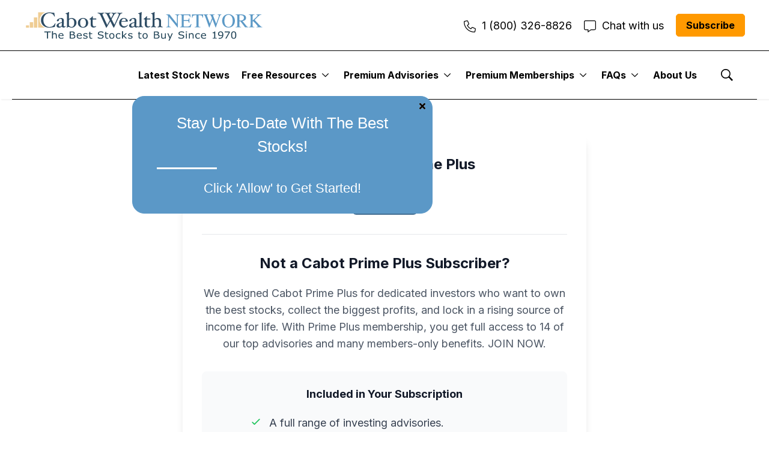

--- FILE ---
content_type: text/css
request_url: https://cdn.pushnami.com/css/opt-in/opt-in-overlay-type4.css
body_size: 249
content:
#push-overlay {
    position: fixed;
    height: 100%;
    width: 100%;
    top: 0;
    display: block;
    z-index: 1100;
    right: 0;
    left: 0;
}
#push-overlay .overlay-bg {
    width: 100%;
    position: relative;
    margin: auto;
}
#push-overlay .overlay-modal {
    width: 500px;
    position: absolute;
    top: 160px;
    left: 220px;
}
#push-overlay .overlay-content-container {
    display: flex;
    padding: 10px;
    border: 1px solid white;
    border-radius: 20px;
    background: white;
}
#push-overlay .overlay-creative {
    display: flex;
    flex-direction: column;
    flex-grow: 1;
    padding: 10px 20px;
}
#push-overlay .overlay-creative-title {
    font-size: 24px;
    padding: 5px;
}
#push-overlay .overlay-creative-separator {
    height: 3px;
    width: 100px;
    margin: 10px 0 10px 10px;
}
#push-overlay .overlay-creative-message {
    font-size: 16px;
    padding: 5px;
}
#push-overlay .overlay-close-button {
    position: absolute;
    top: 0;
    right: 0;
    cursor: pointer;
}

--- FILE ---
content_type: application/javascript; charset=utf-8
request_url: https://api.pushnami.com/scripts/v1/push/5be0782e7ae4c372bed70c6b
body_size: 50423
content:
var isRollbar=void 0,pushWrap={wrapObj:function(e){for(var t in e)e.hasOwnProperty(t)&&"function"==typeof e[t]&&pushWrap.safeWrap(e,t)},safeWrap:function(e,t){var n=e[t];e[t]=function(t,r,i,o,a,s,u,c,l,f,p,d){try{return n.call(e,t,r,i,o,a,s,u,c,l,f,p,d)}catch(e){pushWrap.report(e)}}},report:function(e){var t={event:"webpush-error-generic",scope:"Website",scopeId:"5be0782e7ae4c372bed70c6a",l:encodeURIComponent(location.href),e:JSON.stringify(e,Object.getOwnPropertyNames(e))},n="event="+t.event+"&scope="+t.scope+"&scopeId="+t.scopeId+(navigator&&navigator.userAgent?"&ua="+navigator.userAgent:"")+(t.l?"&l="+t.l:"")+(t.e?"&e="+t.e:"");"function"==typeof fetch&&fetch("https://trc.pushnami.com/api/push/track",{method:"POST",body:encodeURI(n),mode:"cors",redirect:"follow",headers:new Headers({Accept:"application/json, text/plain, */*","Content-Type":"application/x-www-form-urlencoded",key:"5be0782e7ae4c372bed70c6b"})}),isRollbar&&Rollbar.error(e)}};!function(e,t){e.bowser=t()}(this,function(){return function(e){function t(r){if(n[r])return n[r].exports;var i=n[r]={i:r,l:!1,exports:{}};return e[r].call(i.exports,i,i.exports,t),i.l=!0,i.exports}var n={};return t.m=e,t.c=n,t.d=function(e,n,r){t.o(e,n)||Object.defineProperty(e,n,{enumerable:!0,get:r})},t.r=function(e){"undefined"!=typeof Symbol&&Symbol.toStringTag&&Object.defineProperty(e,Symbol.toStringTag,{value:"Module"}),Object.defineProperty(e,"__esModule",{value:!0})},t.t=function(e,n){if(1&n&&(e=t(e)),8&n)return e;if(4&n&&"object"==typeof e&&e&&e.__esModule)return e;var r=Object.create(null);if(t.r(r),Object.defineProperty(r,"default",{enumerable:!0,value:e}),2&n&&"string"!=typeof e)for(var i in e)t.d(r,i,function(t){return e[t]}.bind(null,i));return r},t.n=function(e){var n=e&&e.__esModule?function(){return e.default}:function(){return e};return t.d(n,"a",n),n},t.o=function(e,t){return Object.prototype.hasOwnProperty.call(e,t)},t.p="",t(t.s=129)}([function(e,t,n){var r=n(1),i=n(7),o=n(14),a=n(11),s=n(19),u=function(e,t,n){var c,l,f,p,d=e&u.F,h=e&u.G,v=e&u.S,m=e&u.P,g=e&u.B,b=h?r:v?r[t]||(r[t]={}):(r[t]||{}).prototype,y=h?i:i[t]||(i[t]={}),w=y.prototype||(y.prototype={});for(c in h&&(n=t),n)f=((l=!d&&b&&void 0!==b[c])?b:n)[c],p=g&&l?s(f,r):m&&"function"==typeof f?s(Function.call,f):f,b&&a(b,c,f,e&u.U),y[c]!=f&&o(y,c,p),m&&w[c]!=f&&(w[c]=f)};r.core=i,u.F=1,u.G=2,u.S=4,u.P=8,u.B=16,u.W=32,u.U=64,u.R=128,e.exports=u},function(e,t){var n=e.exports="undefined"!=typeof window&&window.Math==Math?window:"undefined"!=typeof self&&self.Math==Math?self:Function("return this")();"number"==typeof __g&&(__g=n)},function(e,t){e.exports=function(e){try{return!!e()}catch(e){return!0}}},function(e,t,n){var r=n(4);e.exports=function(e){if(!r(e))throw TypeError(e+" is not an object!");return e}},function(e,t){e.exports=function(e){return"object"==typeof e?null!==e:"function"==typeof e}},function(e,t,n){var r=n(50)("wks"),i=n(31),o=n(1).Symbol,a="function"==typeof o;(e.exports=function(e){return r[e]||(r[e]=a&&o[e]||(a?o:i)("Symbol."+e))}).store=r},function(e,t,n){var r=n(21),i=Math.min;e.exports=function(e){return e>0?i(r(e),9007199254740991):0}},function(e,t){var n=e.exports={version:"2.6.9"};"number"==typeof __e&&(__e=n)},function(e,t,n){e.exports=!n(2)(function(){return 7!=Object.defineProperty({},"a",{get:function(){return 7}}).a})},function(e,t,n){var r=n(3),i=n(96),o=n(28),a=Object.defineProperty;t.f=n(8)?Object.defineProperty:function(e,t,n){if(r(e),t=o(t,!0),r(n),i)try{return a(e,t,n)}catch(e){}if("get"in n||"set"in n)throw TypeError("Accessors not supported!");return"value"in n&&(e[t]=n.value),e}},function(e,t,n){var r=n(26);e.exports=function(e){return Object(r(e))}},function(e,t,n){var r=n(1),i=n(14),o=n(13),a=n(31)("src"),s=n(134),u=(""+s).split("toString");n(7).inspectSource=function(e){return s.call(e)},(e.exports=function(e,t,n,s){var c="function"==typeof n;c&&(o(n,"name")||i(n,"name",t)),e[t]!==n&&(c&&(o(n,a)||i(n,a,e[t]?""+e[t]:u.join(String(t)))),e===r?e[t]=n:s?e[t]?e[t]=n:i(e,t,n):(delete e[t],i(e,t,n)))})(Function.prototype,"toString",function(){return"function"==typeof this&&this[a]||s.call(this)})},function(e,t,n){var r=n(0),i=n(2),o=n(26),a=/"/g,s=function(e,t,n,r){var i=String(o(e)),s="<"+t;return""!==n&&(s+=" "+n+'="'+String(r).replace(a,"&quot;")+'"'),s+">"+i+"</"+t+">"};e.exports=function(e,t){var n={};n[e]=t(s),r(r.P+r.F*i(function(){var t=""[e]('"');return t!==t.toLowerCase()||t.split('"').length>3}),"String",n)}},function(e,t){var n={}.hasOwnProperty;e.exports=function(e,t){return n.call(e,t)}},function(e,t,n){var r=n(9),i=n(30);e.exports=n(8)?function(e,t,n){return r.f(e,t,i(1,n))}:function(e,t,n){return e[t]=n,e}},function(e,t,n){var r=n(46),i=n(26);e.exports=function(e){return r(i(e))}},function(e,t,n){"use strict";var r=n(2);e.exports=function(e,t){return!!e&&r(function(){t?e.call(null,function(){},1):e.call(null)})}},function(e,t,n){"use strict";t.__esModule=!0,t.default=void 0;var r=n(18),i=function(){function e(){}return e.getFirstMatch=function(e,t){var n=t.match(e);return n&&n.length>0&&n[1]||""},e.getSecondMatch=function(e,t){var n=t.match(e);return n&&n.length>1&&n[2]||""},e.matchAndReturnConst=function(e,t,n){if(e.test(t))return n},e.getWindowsVersionName=function(e){switch(e){case"NT":return"NT";case"XP":return"XP";case"NT 5.0":return"2000";case"NT 5.1":return"XP";case"NT 5.2":return"2003";case"NT 6.0":return"Vista";case"NT 6.1":return"7";case"NT 6.2":return"8";case"NT 6.3":return"8.1";case"NT 10.0":return"10";default:return}},e.getMacOSVersionName=function(e){var t=e.split(".").splice(0,2).map(function(e){return parseInt(e,10)||0});if(t.push(0),10===t[0])switch(t[1]){case 5:return"Leopard";case 6:return"Snow Leopard";case 7:return"Lion";case 8:return"Mountain Lion";case 9:return"Mavericks";case 10:return"Yosemite";case 11:return"El Capitan";case 12:return"Sierra";case 13:return"High Sierra";case 14:return"Mojave";case 15:return"Catalina";default:return}},e.getAndroidVersionName=function(e){var t=e.split(".").splice(0,2).map(function(e){return parseInt(e,10)||0});if(t.push(0),!(1===t[0]&&t[1]<5))return 1===t[0]&&t[1]<6?"Cupcake":1===t[0]&&t[1]>=6?"Donut":2===t[0]&&t[1]<2?"Eclair":2===t[0]&&2===t[1]?"Froyo":2===t[0]&&t[1]>2?"Gingerbread":3===t[0]?"Honeycomb":4===t[0]&&t[1]<1?"Ice Cream Sandwich":4===t[0]&&t[1]<4?"Jelly Bean":4===t[0]&&t[1]>=4?"KitKat":5===t[0]?"Lollipop":6===t[0]?"Marshmallow":7===t[0]?"Nougat":8===t[0]?"Oreo":9===t[0]?"Pie":void 0},e.getVersionPrecision=function(e){return e.split(".").length},e.compareVersions=function(t,n,r){void 0===r&&(r=!1);var i=e.getVersionPrecision(t),o=e.getVersionPrecision(n),a=Math.max(i,o),s=0,u=e.map([t,n],function(t){var n=a-e.getVersionPrecision(t),r=t+new Array(n+1).join(".0");return e.map(r.split("."),function(e){return new Array(20-e.length).join("0")+e}).reverse()});for(r&&(s=a-Math.min(i,o)),a-=1;a>=s;){if(u[0][a]>u[1][a])return 1;if(u[0][a]===u[1][a]){if(a===s)return 0;a-=1}else if(u[0][a]<u[1][a])return-1}},e.map=function(e,t){var n,r=[];if(Array.prototype.map)return Array.prototype.map.call(e,t);for(n=0;n<e.length;n+=1)r.push(t(e[n]));return r},e.getBrowserAlias=function(e){return r.BROWSER_ALIASES_MAP[e]},e.getBrowserTypeByAlias=function(e){return r.BROWSER_MAP[e]||""},e}();t.default=i,e.exports=t.default},function(e,t,n){"use strict";t.__esModule=!0,t.ENGINE_MAP=t.OS_MAP=t.PLATFORMS_MAP=t.BROWSER_MAP=t.BROWSER_ALIASES_MAP=void 0,t.BROWSER_ALIASES_MAP={"Amazon Silk":"amazon_silk","Android Browser":"android",Bada:"bada",BlackBerry:"blackberry",Chrome:"chrome",Chromium:"chromium",Epiphany:"epiphany",Firefox:"firefox",Focus:"focus",Generic:"generic","Google Search":"google_search",Googlebot:"googlebot","Internet Explorer":"ie","K-Meleon":"k_meleon",Maxthon:"maxthon","Microsoft Edge":"edge","MZ Browser":"mz","NAVER Whale Browser":"naver",Opera:"opera","Opera Coast":"opera_coast",PhantomJS:"phantomjs",Puffin:"puffin",QupZilla:"qupzilla",QQ:"qq",QQLite:"qqlite",Safari:"safari",Sailfish:"sailfish","Samsung Internet for Android":"samsung_internet",SeaMonkey:"seamonkey",Sleipnir:"sleipnir",Swing:"swing",Tizen:"tizen","UC Browser":"uc",Vivaldi:"vivaldi","WebOS Browser":"webos",WeChat:"wechat","Yandex Browser":"yandex",Roku:"roku"},t.BROWSER_MAP={amazon_silk:"Amazon Silk",android:"Android Browser",bada:"Bada",blackberry:"BlackBerry",chrome:"Chrome",chromium:"Chromium",epiphany:"Epiphany",firefox:"Firefox",focus:"Focus",generic:"Generic",googlebot:"Googlebot",google_search:"Google Search",ie:"Internet Explorer",k_meleon:"K-Meleon",maxthon:"Maxthon",edge:"Microsoft Edge",mz:"MZ Browser",naver:"NAVER Whale Browser",opera:"Opera",opera_coast:"Opera Coast",phantomjs:"PhantomJS",puffin:"Puffin",qupzilla:"QupZilla",qq:"QQ Browser",qqlite:"QQ Browser Lite",safari:"Safari",sailfish:"Sailfish",samsung_internet:"Samsung Internet for Android",seamonkey:"SeaMonkey",sleipnir:"Sleipnir",swing:"Swing",tizen:"Tizen",uc:"UC Browser",vivaldi:"Vivaldi",webos:"WebOS Browser",wechat:"WeChat",yandex:"Yandex Browser"},t.PLATFORMS_MAP={tablet:"tablet",mobile:"mobile",desktop:"desktop",tv:"tv"},t.OS_MAP={WindowsPhone:"Windows Phone",Windows:"Windows",MacOS:"macOS",iOS:"iOS",Android:"Android",WebOS:"WebOS",BlackBerry:"BlackBerry",Bada:"Bada",Tizen:"Tizen",Linux:"Linux",ChromeOS:"Chrome OS",PlayStation4:"PlayStation 4",Roku:"Roku"},t.ENGINE_MAP={EdgeHTML:"EdgeHTML",Blink:"Blink",Trident:"Trident",Presto:"Presto",Gecko:"Gecko",WebKit:"WebKit"}},function(e,t,n){var r=n(20);e.exports=function(e,t,n){if(r(e),void 0===t)return e;switch(n){case 1:return function(n){return e.call(t,n)};case 2:return function(n,r){return e.call(t,n,r)};case 3:return function(n,r,i){return e.call(t,n,r,i)}}return function(){return e.apply(t,arguments)}}},function(e,t){e.exports=function(e){if("function"!=typeof e)throw TypeError(e+" is not a function!");return e}},function(e,t){var n=Math.ceil,r=Math.floor;e.exports=function(e){return isNaN(e=+e)?0:(e>0?r:n)(e)}},function(e,t,n){var r=n(47),i=n(30),o=n(15),a=n(28),s=n(13),u=n(96),c=Object.getOwnPropertyDescriptor;t.f=n(8)?c:function(e,t){if(e=o(e),t=a(t,!0),u)try{return c(e,t)}catch(e){}if(s(e,t))return i(!r.f.call(e,t),e[t])}},function(e,t,n){var r=n(0),i=n(7),o=n(2);e.exports=function(e,t){var n=(i.Object||{})[e]||Object[e],a={};a[e]=t(n),r(r.S+r.F*o(function(){n(1)}),"Object",a)}},function(e,t,n){var r=n(19),i=n(46),o=n(10),a=n(6),s=n(112);e.exports=function(e,t){var n=1==e,u=2==e,c=3==e,l=4==e,f=6==e,p=5==e||f,d=t||s;return function(t,s,h){for(var v,m,g=o(t),b=i(g),y=r(s,h,3),w=a(b.length),S=0,_=n?d(t,w):u?d(t,0):void 0;w>S;S++)if((p||S in b)&&(m=y(v=b[S],S,g),e))if(n)_[S]=m;else if(m)switch(e){case 3:return!0;case 5:return v;case 6:return S;case 2:_.push(v)}else if(l)return!1;return f?-1:c||l?l:_}}},function(e,t){var n={}.toString;e.exports=function(e){return n.call(e).slice(8,-1)}},function(e,t){e.exports=function(e){if(null==e)throw TypeError("Can't call method on  "+e);return e}},function(e,t,n){"use strict";if(n(8)){var r=n(32),i=n(1),o=n(2),a=n(0),s=n(61),u=n(86),c=n(19),l=n(44),f=n(30),p=n(14),d=n(45),h=n(21),v=n(6),m=n(123),g=n(34),b=n(28),y=n(13),w=n(48),S=n(4),_=n(10),P=n(78),x=n(35),M=n(37),O=n(36).f,k=n(80),A=n(31),E=n(5),I=n(24),T=n(51),F=n(49),R=n(82),N=n(42),B=n(54),C=n(43),j=n(81),L=n(114),D=n(9),W=n(22),q=D.f,U=W.f,V=i.RangeError,G=i.TypeError,z=i.Uint8Array,H=Array.prototype,J=u.ArrayBuffer,Y=u.DataView,K=I(0),$=I(2),Q=I(3),X=I(4),Z=I(5),ee=I(6),te=T(!0),ne=T(!1),re=R.values,ie=R.keys,oe=R.entries,ae=H.lastIndexOf,se=H.reduce,ue=H.reduceRight,ce=H.join,le=H.sort,fe=H.slice,pe=H.toString,de=H.toLocaleString,he=E("iterator"),ve=E("toStringTag"),me=A("typed_constructor"),ge=A("def_constructor"),be=s.CONSTR,ye=s.TYPED,we=s.VIEW,Se=I(1,function(e,t){return Oe(F(e,e[ge]),t)}),_e=o(function(){return 1===new z(new Uint16Array([1]).buffer)[0]}),Pe=!!z&&!!z.prototype.set&&o(function(){new z(1).set({})}),xe=function(e,t){var n=h(e);if(n<0||n%t)throw V("Wrong offset!");return n},Me=function(e){if(S(e)&&ye in e)return e;throw G(e+" is not a typed array!")},Oe=function(e,t){if(!(S(e)&&me in e))throw G("It is not a typed array constructor!");return new e(t)},ke=function(e,t){return Ae(F(e,e[ge]),t)},Ae=function(e,t){for(var n=0,r=t.length,i=Oe(e,r);r>n;)i[n]=t[n++];return i},Ee=function(e,t,n){q(e,t,{get:function(){return this._d[n]}})},Ie=function(e){var t,n,r,i,o,a,s=_(e),u=arguments.length,l=u>1?arguments[1]:void 0,f=void 0!==l,p=k(s);if(null!=p&&!P(p)){for(a=p.call(s),r=[],t=0;!(o=a.next()).done;t++)r.push(o.value);s=r}for(f&&u>2&&(l=c(l,arguments[2],2)),t=0,n=v(s.length),i=Oe(this,n);n>t;t++)i[t]=f?l(s[t],t):s[t];return i},Te=function(){for(var e=0,t=arguments.length,n=Oe(this,t);t>e;)n[e]=arguments[e++];return n},Fe=!!z&&o(function(){de.call(new z(1))}),Re=function(){return de.apply(Fe?fe.call(Me(this)):Me(this),arguments)},Ne={copyWithin:function(e,t){return L.call(Me(this),e,t,arguments.length>2?arguments[2]:void 0)},every:function(e){return X(Me(this),e,arguments.length>1?arguments[1]:void 0)},fill:function(e){return j.apply(Me(this),arguments)},filter:function(e){return ke(this,$(Me(this),e,arguments.length>1?arguments[1]:void 0))},find:function(e){return Z(Me(this),e,arguments.length>1?arguments[1]:void 0)},findIndex:function(e){return ee(Me(this),e,arguments.length>1?arguments[1]:void 0)},forEach:function(e){K(Me(this),e,arguments.length>1?arguments[1]:void 0)},indexOf:function(e){return ne(Me(this),e,arguments.length>1?arguments[1]:void 0)},includes:function(e){return te(Me(this),e,arguments.length>1?arguments[1]:void 0)},join:function(e){return ce.apply(Me(this),arguments)},lastIndexOf:function(e){return ae.apply(Me(this),arguments)},map:function(e){return Se(Me(this),e,arguments.length>1?arguments[1]:void 0)},reduce:function(e){return se.apply(Me(this),arguments)},reduceRight:function(e){return ue.apply(Me(this),arguments)},reverse:function(){for(var e,t=Me(this).length,n=Math.floor(t/2),r=0;r<n;)e=this[r],this[r++]=this[--t],this[t]=e;return this},some:function(e){return Q(Me(this),e,arguments.length>1?arguments[1]:void 0)},sort:function(e){return le.call(Me(this),e)},subarray:function(e,t){var n=Me(this),r=n.length,i=g(e,r);return new(F(n,n[ge]))(n.buffer,n.byteOffset+i*n.BYTES_PER_ELEMENT,v((void 0===t?r:g(t,r))-i))}},Be=function(e,t){return ke(this,fe.call(Me(this),e,t))},Ce=function(e){Me(this);var t=xe(arguments[1],1),n=this.length,r=_(e),i=v(r.length),o=0;if(i+t>n)throw V("Wrong length!");for(;o<i;)this[t+o]=r[o++]},je={entries:function(){return oe.call(Me(this))},keys:function(){return ie.call(Me(this))},values:function(){return re.call(Me(this))}},Le=function(e,t){return S(e)&&e[ye]&&"symbol"!=typeof t&&t in e&&String(+t)==String(t)},De=function(e,t){return Le(e,t=b(t,!0))?f(2,e[t]):U(e,t)},We=function(e,t,n){return!(Le(e,t=b(t,!0))&&S(n)&&y(n,"value"))||y(n,"get")||y(n,"set")||n.configurable||y(n,"writable")&&!n.writable||y(n,"enumerable")&&!n.enumerable?q(e,t,n):(e[t]=n.value,e)};be||(W.f=De,D.f=We),a(a.S+a.F*!be,"Object",{getOwnPropertyDescriptor:De,defineProperty:We}),o(function(){pe.call({})})&&(pe=de=function(){return ce.call(this)});var qe=d({},Ne);d(qe,je),p(qe,he,je.values),d(qe,{slice:Be,set:Ce,constructor:function(){},toString:pe,toLocaleString:Re}),Ee(qe,"buffer","b"),Ee(qe,"byteOffset","o"),Ee(qe,"byteLength","l"),Ee(qe,"length","e"),q(qe,ve,{get:function(){return this[ye]}}),e.exports=function(e,t,n,u){var c=e+((u=!!u)?"Clamped":"")+"Array",f="get"+e,d="set"+e,h=i[c],g=h||{},b=h&&M(h),y=!h||!s.ABV,_={},P=h&&h.prototype,k=function(e,n){q(e,n,{get:function(){return function(e,n){var r=e._d;return r.v[f](n*t+r.o,_e)}(this,n)},set:function(e){return function(e,n,r){var i=e._d;u&&(r=(r=Math.round(r))<0?0:r>255?255:255&r),i.v[d](n*t+i.o,r,_e)}(this,n,e)},enumerable:!0})};y?(h=n(function(e,n,r,i){l(e,h,c,"_d");var o,a,s,u,f=0,d=0;if(S(n)){if(!(n instanceof J||"ArrayBuffer"==(u=w(n))||"SharedArrayBuffer"==u))return ye in n?Ae(h,n):Ie.call(h,n);o=n,d=xe(r,t);var g=n.byteLength;if(void 0===i){if(g%t)throw V("Wrong length!");if((a=g-d)<0)throw V("Wrong length!")}else if((a=v(i)*t)+d>g)throw V("Wrong length!");s=a/t}else s=m(n),o=new J(a=s*t);for(p(e,"_d",{b:o,o:d,l:a,e:s,v:new Y(o)});f<s;)k(e,f++)}),P=h.prototype=x(qe),p(P,"constructor",h)):o(function(){h(1)})&&o(function(){new h(-1)})&&B(function(e){new h,new h(null),new h(1.5),new h(e)},!0)||(h=n(function(e,n,r,i){var o;return l(e,h,c),S(n)?n instanceof J||"ArrayBuffer"==(o=w(n))||"SharedArrayBuffer"==o?void 0!==i?new g(n,xe(r,t),i):void 0!==r?new g(n,xe(r,t)):new g(n):ye in n?Ae(h,n):Ie.call(h,n):new g(m(n))}),K(b!==Function.prototype?O(g).concat(O(b)):O(g),function(e){e in h||p(h,e,g[e])}),h.prototype=P,r||(P.constructor=h));var A=P[he],E=!!A&&("values"==A.name||null==A.name),I=je.values;p(h,me,!0),p(P,ye,c),p(P,we,!0),p(P,ge,h),(u?new h(1)[ve]==c:ve in P)||q(P,ve,{get:function(){return c}}),_[c]=h,a(a.G+a.W+a.F*(h!=g),_),a(a.S,c,{BYTES_PER_ELEMENT:t}),a(a.S+a.F*o(function(){g.of.call(h,1)}),c,{from:Ie,of:Te}),"BYTES_PER_ELEMENT"in P||p(P,"BYTES_PER_ELEMENT",t),a(a.P,c,Ne),C(c),a(a.P+a.F*Pe,c,{set:Ce}),a(a.P+a.F*!E,c,je),r||P.toString==pe||(P.toString=pe),a(a.P+a.F*o(function(){new h(1).slice()}),c,{slice:Be}),a(a.P+a.F*(o(function(){return[1,2].toLocaleString()!=new h([1,2]).toLocaleString()})||!o(function(){P.toLocaleString.call([1,2])})),c,{toLocaleString:Re}),N[c]=E?A:I,r||E||p(P,he,I)}}else e.exports=function(){}},function(e,t,n){var r=n(4);e.exports=function(e,t){if(!r(e))return e;var n,i;if(t&&"function"==typeof(n=e.toString)&&!r(i=n.call(e)))return i;if("function"==typeof(n=e.valueOf)&&!r(i=n.call(e)))return i;if(!t&&"function"==typeof(n=e.toString)&&!r(i=n.call(e)))return i;throw TypeError("Can't convert object to primitive value")}},function(e,t,n){var r=n(31)("meta"),i=n(4),o=n(13),a=n(9).f,s=0,u=Object.isExtensible||function(){return!0},c=!n(2)(function(){return u(Object.preventExtensions({}))}),l=function(e){a(e,r,{value:{i:"O"+ ++s,w:{}}})},f=e.exports={KEY:r,NEED:!1,fastKey:function(e,t){if(!i(e))return"symbol"==typeof e?e:("string"==typeof e?"S":"P")+e;if(!o(e,r)){if(!u(e))return"F";if(!t)return"E";l(e)}return e[r].i},getWeak:function(e,t){if(!o(e,r)){if(!u(e))return!0;if(!t)return!1;l(e)}return e[r].w},onFreeze:function(e){return c&&f.NEED&&u(e)&&!o(e,r)&&l(e),e}}},function(e,t){e.exports=function(e,t){return{enumerable:!(1&e),configurable:!(2&e),writable:!(4&e),value:t}}},function(e,t){var n=0,r=Math.random();e.exports=function(e){return"Symbol(".concat(void 0===e?"":e,")_",(++n+r).toString(36))}},function(e,t){e.exports=!1},function(e,t,n){var r=n(98),i=n(65);e.exports=Object.keys||function(e){return r(e,i)}},function(e,t,n){var r=n(21),i=Math.max,o=Math.min;e.exports=function(e,t){return(e=r(e))<0?i(e+t,0):o(e,t)}},function(e,t,n){var r=n(3),i=n(99),o=n(65),a=n(64)("IE_PROTO"),s=function(){},u=function(){var e,t=n(62)("iframe"),r=o.length;for(t.style.display="none",n(66).appendChild(t),t.src="javascript:",(e=t.contentWindow.document).open(),e.write("<script>document.F=Object<\/script>"),e.close(),u=e.F;r--;)delete u.prototype[o[r]];return u()};e.exports=Object.create||function(e,t){var n;return null!==e?(s.prototype=r(e),n=new s,s.prototype=null,n[a]=e):n=u(),void 0===t?n:i(n,t)}},function(e,t,n){var r=n(98),i=n(65).concat("length","prototype");t.f=Object.getOwnPropertyNames||function(e){return r(e,i)}},function(e,t,n){var r=n(13),i=n(10),o=n(64)("IE_PROTO"),a=Object.prototype;e.exports=Object.getPrototypeOf||function(e){return e=i(e),r(e,o)?e[o]:"function"==typeof e.constructor&&e instanceof e.constructor?e.constructor.prototype:e instanceof Object?a:null}},function(e,t,n){var r=n(5)("unscopables"),i=Array.prototype;null==i[r]&&n(14)(i,r,{}),e.exports=function(e){i[r][e]=!0}},function(e,t,n){var r=n(4);e.exports=function(e,t){if(!r(e)||e._t!==t)throw TypeError("Incompatible receiver, "+t+" required!");return e}},function(e,t,n){var r=n(9).f,i=n(13),o=n(5)("toStringTag");e.exports=function(e,t,n){e&&!i(e=n?e:e.prototype,o)&&r(e,o,{configurable:!0,value:t})}},function(e,t,n){var r=n(0),i=n(26),o=n(2),a=n(68),s="["+a+"]",u=RegExp("^"+s+s+"*"),c=RegExp(s+s+"*$"),l=function(e,t,n){var i={},s=o(function(){return!!a[e]()||"​"!="​"[e]()}),u=i[e]=s?t(f):a[e];n&&(i[n]=u),r(r.P+r.F*s,"String",i)},f=l.trim=function(e,t){return e=String(i(e)),1&t&&(e=e.replace(u,"")),2&t&&(e=e.replace(c,"")),e};e.exports=l},function(e,t){e.exports={}},function(e,t,n){"use strict";var r=n(1),i=n(9),o=n(8),a=n(5)("species");e.exports=function(e){var t=r[e];o&&t&&!t[a]&&i.f(t,a,{configurable:!0,get:function(){return this}})}},function(e,t){e.exports=function(e,t,n,r){if(!(e instanceof t)||void 0!==r&&r in e)throw TypeError(n+": incorrect invocation!");return e}},function(e,t,n){var r=n(11);e.exports=function(e,t,n){for(var i in t)r(e,i,t[i],n);return e}},function(e,t,n){var r=n(25);e.exports=Object("z").propertyIsEnumerable(0)?Object:function(e){return"String"==r(e)?e.split(""):Object(e)}},function(e,t){t.f={}.propertyIsEnumerable},function(e,t,n){var r=n(25),i=n(5)("toStringTag"),o="Arguments"==r(function(){return arguments}());e.exports=function(e){var t,n,a;return void 0===e?"Undefined":null===e?"Null":"string"==typeof(n=function(e,t){try{return e[t]}catch(e){}}(t=Object(e),i))?n:o?r(t):"Object"==(a=r(t))&&"function"==typeof t.callee?"Arguments":a}},function(e,t,n){var r=n(3),i=n(20),o=n(5)("species");e.exports=function(e,t){var n,a=r(e).constructor;return void 0===a||null==(n=r(a)[o])?t:i(n)}},function(e,t,n){var r=n(7),i=n(1),o=i["__core-js_shared__"]||(i["__core-js_shared__"]={});(e.exports=function(e,t){return o[e]||(o[e]=void 0!==t?t:{})})("versions",[]).push({version:r.version,mode:n(32)?"pure":"global",copyright:"© 2019 Denis Pushkarev (zloirock.ru)"})},function(e,t,n){var r=n(15),i=n(6),o=n(34);e.exports=function(e){return function(t,n,a){var s,u=r(t),c=i(u.length),l=o(a,c);if(e&&n!=n){for(;c>l;)if((s=u[l++])!=s)return!0}else for(;c>l;l++)if((e||l in u)&&u[l]===n)return e||l||0;return!e&&-1}}},function(e,t){t.f=Object.getOwnPropertySymbols},function(e,t,n){var r=n(25);e.exports=Array.isArray||function(e){return"Array"==r(e)}},function(e,t,n){var r=n(5)("iterator"),i=!1;try{var o=[7][r]();o.return=function(){i=!0},Array.from(o,function(){throw 2})}catch(e){}e.exports=function(e,t){if(!t&&!i)return!1;var n=!1;try{var o=[7],a=o[r]();a.next=function(){return{done:n=!0}},o[r]=function(){return a},e(o)}catch(e){}return n}},function(e,t,n){"use strict";var r=n(3);e.exports=function(){var e=r(this),t="";return e.global&&(t+="g"),e.ignoreCase&&(t+="i"),e.multiline&&(t+="m"),e.unicode&&(t+="u"),e.sticky&&(t+="y"),t}},function(e,t,n){"use strict";var r=n(48),i=RegExp.prototype.exec;e.exports=function(e,t){var n=e.exec;if("function"==typeof n){var o=n.call(e,t);if("object"!=typeof o)throw new TypeError("RegExp exec method returned something other than an Object or null");return o}if("RegExp"!==r(e))throw new TypeError("RegExp#exec called on incompatible receiver");return i.call(e,t)}},function(e,t,n){"use strict";n(116);var r=n(11),i=n(14),o=n(2),a=n(26),s=n(5),u=n(83),c=s("species"),l=!o(function(){var e=/./;return e.exec=function(){var e=[];return e.groups={a:"7"},e},"7"!=="".replace(e,"$<a>")}),f=function(){var e=/(?:)/,t=e.exec;e.exec=function(){return t.apply(this,arguments)};var n="ab".split(e);return 2===n.length&&"a"===n[0]&&"b"===n[1]}();e.exports=function(e,t,n){var p=s(e),d=!o(function(){var t={};return t[p]=function(){return 7},7!=""[e](t)}),h=d?!o(function(){var t=!1,n=/a/;return n.exec=function(){return t=!0,null},"split"===e&&(n.constructor={},n.constructor[c]=function(){return n}),n[p](""),!t}):void 0;if(!d||!h||"replace"===e&&!l||"split"===e&&!f){var v=/./[p],m=n(a,p,""[e],function(e,t,n,r,i){return t.exec===u?d&&!i?{done:!0,value:v.call(t,n,r)}:{done:!0,value:e.call(n,t,r)}:{done:!1}}),g=m[0],b=m[1];r(String.prototype,e,g),i(RegExp.prototype,p,2==t?function(e,t){return b.call(e,this,t)}:function(e){return b.call(e,this)})}}},function(e,t,n){var r=n(19),i=n(111),o=n(78),a=n(3),s=n(6),u=n(80),c={},l={};(t=e.exports=function(e,t,n,f,p){var d,h,v,m,g=p?function(){return e}:u(e),b=r(n,f,t?2:1),y=0;if("function"!=typeof g)throw TypeError(e+" is not iterable!");if(o(g)){for(d=s(e.length);d>y;y++)if((m=t?b(a(h=e[y])[0],h[1]):b(e[y]))===c||m===l)return m}else for(v=g.call(e);!(h=v.next()).done;)if((m=i(v,b,h.value,t))===c||m===l)return m}).BREAK=c,t.RETURN=l},function(e,t,n){var r=n(1).navigator;e.exports=r&&r.userAgent||""},function(e,t,n){"use strict";var r=n(1),i=n(0),o=n(11),a=n(45),s=n(29),u=n(58),c=n(44),l=n(4),f=n(2),p=n(54),d=n(40),h=n(69);e.exports=function(e,t,n,v,m,g){var b=r[e],y=b,w=m?"set":"add",S=y&&y.prototype,_={},P=function(e){var t=S[e];o(S,e,"delete"==e?function(e){return!(g&&!l(e))&&t.call(this,0===e?0:e)}:"has"==e?function(e){return!(g&&!l(e))&&t.call(this,0===e?0:e)}:"get"==e?function(e){return g&&!l(e)?void 0:t.call(this,0===e?0:e)}:"add"==e?function(e){return t.call(this,0===e?0:e),this}:function(e,n){return t.call(this,0===e?0:e,n),this})};if("function"==typeof y&&(g||S.forEach&&!f(function(){(new y).entries().next()}))){var x=new y,M=x[w](g?{}:-0,1)!=x,O=f(function(){x.has(1)}),k=p(function(e){new y(e)}),A=!g&&f(function(){for(var e=new y,t=5;t--;)e[w](t,t);return!e.has(-0)});k||((y=t(function(t,n){c(t,y,e);var r=h(new b,t,y);return null!=n&&u(n,m,r[w],r),r})).prototype=S,S.constructor=y),(O||A)&&(P("delete"),P("has"),m&&P("get")),(A||M)&&P(w),g&&S.clear&&delete S.clear}else y=v.getConstructor(t,e,m,w),a(y.prototype,n),s.NEED=!0;return d(y,e),_[e]=y,i(i.G+i.W+i.F*(y!=b),_),g||v.setStrong(y,e,m),y}},function(e,t,n){for(var r,i=n(1),o=n(14),a=n(31),s=a("typed_array"),u=a("view"),c=!(!i.ArrayBuffer||!i.DataView),l=c,f=0,p="Int8Array,Uint8Array,Uint8ClampedArray,Int16Array,Uint16Array,Int32Array,Uint32Array,Float32Array,Float64Array".split(",");f<9;)(r=i[p[f++]])?(o(r.prototype,s,!0),o(r.prototype,u,!0)):l=!1;e.exports={ABV:c,CONSTR:l,TYPED:s,VIEW:u}},function(e,t,n){var r=n(4),i=n(1).document,o=r(i)&&r(i.createElement);e.exports=function(e){return o?i.createElement(e):{}}},function(e,t,n){t.f=n(5)},function(e,t,n){var r=n(50)("keys"),i=n(31);e.exports=function(e){return r[e]||(r[e]=i(e))}},function(e,t){e.exports="constructor,hasOwnProperty,isPrototypeOf,propertyIsEnumerable,toLocaleString,toString,valueOf".split(",")},function(e,t,n){var r=n(1).document;e.exports=r&&r.documentElement},function(e,t,n){var r=n(4),i=n(3),o=function(e,t){if(i(e),!r(t)&&null!==t)throw TypeError(t+": can't set as prototype!")};e.exports={set:Object.setPrototypeOf||("__proto__"in{}?function(e,t,r){try{(r=n(19)(Function.call,n(22).f(Object.prototype,"__proto__").set,2))(e,[]),t=!(e instanceof Array)}catch(e){t=!0}return function(e,n){return o(e,n),t?e.__proto__=n:r(e,n),e}}({},!1):void 0),check:o}},function(e,t){e.exports="\t\n\v\f\r   ᠎             　\u2028\u2029\ufeff"},function(e,t,n){var r=n(4),i=n(67).set;e.exports=function(e,t,n){var o,a=t.constructor;return a!==n&&"function"==typeof a&&(o=a.prototype)!==n.prototype&&r(o)&&i&&i(e,o),e}},function(e,t,n){"use strict";var r=n(21),i=n(26);e.exports=function(e){var t=String(i(this)),n="",o=r(e);if(o<0||o==1/0)throw RangeError("Count can't be negative");for(;o>0;(o>>>=1)&&(t+=t))1&o&&(n+=t);return n}},function(e,t){e.exports=Math.sign||function(e){return 0==(e=+e)||e!=e?e:e<0?-1:1}},function(e,t){var n=Math.expm1;e.exports=!n||n(10)>22025.465794806718||n(10)<22025.465794806718||-2e-17!=n(-2e-17)?function(e){return 0==(e=+e)?e:e>-1e-6&&e<1e-6?e+e*e/2:Math.exp(e)-1}:n},function(e,t,n){var r=n(21),i=n(26);e.exports=function(e){return function(t,n){var o,a,s=String(i(t)),u=r(n),c=s.length;return u<0||u>=c?e?"":void 0:(o=s.charCodeAt(u))<55296||o>56319||u+1===c||(a=s.charCodeAt(u+1))<56320||a>57343?e?s.charAt(u):o:e?s.slice(u,u+2):a-56320+(o-55296<<10)+65536}}},function(e,t,n){"use strict";var r=n(32),i=n(0),o=n(11),a=n(14),s=n(42),u=n(110),c=n(40),l=n(37),f=n(5)("iterator"),p=!([].keys&&"next"in[].keys()),d=function(){return this};e.exports=function(e,t,n,h,v,m,g){u(n,t,h);var b,y,w,S=function(e){if(!p&&e in M)return M[e];switch(e){case"keys":case"values":return function(){return new n(this,e)}}return function(){return new n(this,e)}},_=t+" Iterator",P="values"==v,x=!1,M=e.prototype,O=M[f]||M["@@iterator"]||v&&M[v],k=O||S(v),A=v?P?S("entries"):k:void 0,E="Array"==t&&M.entries||O;if(E&&(w=l(E.call(new e)))!==Object.prototype&&w.next&&(c(w,_,!0),r||"function"==typeof w[f]||a(w,f,d)),P&&O&&"values"!==O.name&&(x=!0,k=function(){return O.call(this)}),r&&!g||!p&&!x&&M[f]||a(M,f,k),s[t]=k,s[_]=d,v)if(b={values:P?k:S("values"),keys:m?k:S("keys"),entries:A},g)for(y in b)y in M||o(M,y,b[y]);else i(i.P+i.F*(p||x),t,b);return b}},function(e,t,n){var r=n(76),i=n(26);e.exports=function(e,t,n){if(r(t))throw TypeError("String#"+n+" doesn't accept regex!");return String(i(e))}},function(e,t,n){var r=n(4),i=n(25),o=n(5)("match");e.exports=function(e){var t;return r(e)&&(void 0!==(t=e[o])?!!t:"RegExp"==i(e))}},function(e,t,n){var r=n(5)("match");e.exports=function(e){var t=/./;try{"/./"[e](t)}catch(n){try{return t[r]=!1,!"/./"[e](t)}catch(e){}}return!0}},function(e,t,n){var r=n(42),i=n(5)("iterator"),o=Array.prototype;e.exports=function(e){return void 0!==e&&(r.Array===e||o[i]===e)}},function(e,t,n){"use strict";var r=n(9),i=n(30);e.exports=function(e,t,n){t in e?r.f(e,t,i(0,n)):e[t]=n}},function(e,t,n){var r=n(48),i=n(5)("iterator"),o=n(42);e.exports=n(7).getIteratorMethod=function(e){if(null!=e)return e[i]||e["@@iterator"]||o[r(e)]}},function(e,t,n){"use strict";var r=n(10),i=n(34),o=n(6);e.exports=function(e){for(var t=r(this),n=o(t.length),a=arguments.length,s=i(a>1?arguments[1]:void 0,n),u=a>2?arguments[2]:void 0,c=void 0===u?n:i(u,n);c>s;)t[s++]=e;return t}},function(e,t,n){"use strict";var r=n(38),i=n(115),o=n(42),a=n(15);e.exports=n(74)(Array,"Array",function(e,t){this._t=a(e),this._i=0,this._k=t},function(){var e=this._t,t=this._k,n=this._i++;return!e||n>=e.length?(this._t=void 0,i(1)):i(0,"keys"==t?n:"values"==t?e[n]:[n,e[n]])},"values"),o.Arguments=o.Array,r("keys"),r("values"),r("entries")},function(e,t,n){"use strict";var r,i,o=n(55),a=RegExp.prototype.exec,s=String.prototype.replace,u=a,c=(r=/a/,i=/b*/g,a.call(r,"a"),a.call(i,"a"),0!==r.lastIndex||0!==i.lastIndex),l=void 0!==/()??/.exec("")[1];(c||l)&&(u=function(e){var t,n,r,i,u=this;return l&&(n=new RegExp("^"+u.source+"$(?!\\s)",o.call(u))),c&&(t=u.lastIndex),r=a.call(u,e),c&&r&&(u.lastIndex=u.global?r.index+r[0].length:t),l&&r&&r.length>1&&s.call(r[0],n,function(){for(i=1;i<arguments.length-2;i++)void 0===arguments[i]&&(r[i]=void 0)}),r}),e.exports=u},function(e,t,n){"use strict";var r=n(73)(!0);e.exports=function(e,t,n){return t+(n?r(e,t).length:1)}},function(e,t,n){var r,i,o,a=n(19),s=n(104),u=n(66),c=n(62),l=n(1),f=l.process,p=l.setImmediate,d=l.clearImmediate,h=l.MessageChannel,v=l.Dispatch,m=0,g={},b=function(){var e=+this;if(g.hasOwnProperty(e)){var t=g[e];delete g[e],t()}},y=function(e){b.call(e.data)};p&&d||(p=function(e){for(var t=[],n=1;arguments.length>n;)t.push(arguments[n++]);return g[++m]=function(){s("function"==typeof e?e:Function(e),t)},r(m),m},d=function(e){delete g[e]},"process"==n(25)(f)?r=function(e){f.nextTick(a(b,e,1))}:v&&v.now?r=function(e){v.now(a(b,e,1))}:h?(o=(i=new h).port2,i.port1.onmessage=y,r=a(o.postMessage,o,1)):l.addEventListener&&"function"==typeof postMessage&&!l.importScripts?(r=function(e){l.postMessage(e+"","*")},l.addEventListener("message",y,!1)):r="onreadystatechange"in c("script")?function(e){u.appendChild(c("script")).onreadystatechange=function(){u.removeChild(this),b.call(e)}}:function(e){setTimeout(a(b,e,1),0)}),e.exports={set:p,clear:d}},function(e,t,n){"use strict";function r(e,t,n){var r,i,o,a=new Array(n),s=8*n-t-1,u=(1<<s)-1,c=u>>1,l=23===t?L(2,-24)-L(2,-77):0,f=0,p=e<0||0===e&&1/e<0?1:0;for((e=j(e))!=e||e===B?(i=e!=e?1:0,r=u):(r=D(W(e)/q),e*(o=L(2,-r))<1&&(r--,o*=2),(e+=r+c>=1?l/o:l*L(2,1-c))*o>=2&&(r++,o/=2),r+c>=u?(i=0,r=u):r+c>=1?(i=(e*o-1)*L(2,t),r+=c):(i=e*L(2,c-1)*L(2,t),r=0));t>=8;a[f++]=255&i,i/=256,t-=8);for(r=r<<t|i,
s+=t;s>0;a[f++]=255&r,r/=256,s-=8);return a[--f]|=128*p,a}function i(e,t,n){var r,i=8*n-t-1,o=(1<<i)-1,a=o>>1,s=i-7,u=n-1,c=e[u--],l=127&c;for(c>>=7;s>0;l=256*l+e[u],u--,s-=8);for(r=l&(1<<-s)-1,l>>=-s,s+=t;s>0;r=256*r+e[u],u--,s-=8);if(0===l)l=1-a;else{if(l===o)return r?NaN:c?-B:B;r+=L(2,t),l-=a}return(c?-1:1)*r*L(2,l-t)}function o(e){return e[3]<<24|e[2]<<16|e[1]<<8|e[0]}function a(e){return[255&e]}function s(e){return[255&e,e>>8&255]}function u(e){return[255&e,e>>8&255,e>>16&255,e>>24&255]}function c(e){return r(e,52,8)}function l(e){return r(e,23,4)}function f(e,t,n){O(e[E],t,{get:function(){return this[n]}})}function p(e,t,n,r){var i=x(+n);if(i+t>e[V])throw N(I);var o=e[U]._b,a=i+e[G],s=o.slice(a,a+t);return r?s:s.reverse()}function d(e,t,n,r,i,o){var a=x(+n);if(a+t>e[V])throw N(I);for(var s=e[U]._b,u=a+e[G],c=r(+i),l=0;l<t;l++)s[u+l]=c[o?l:t-l-1]}var h=n(1),v=n(8),m=n(32),g=n(61),b=n(14),y=n(45),w=n(2),S=n(44),_=n(21),P=n(6),x=n(123),M=n(36).f,O=n(9).f,k=n(81),A=n(40),E="prototype",I="Wrong index!",T=h.ArrayBuffer,F=h.DataView,R=h.Math,N=h.RangeError,B=h.Infinity,C=T,j=R.abs,L=R.pow,D=R.floor,W=R.log,q=R.LN2,U=v?"_b":"buffer",V=v?"_l":"byteLength",G=v?"_o":"byteOffset";if(g.ABV){if(!w(function(){T(1)})||!w(function(){new T(-1)})||w(function(){return new T,new T(1.5),new T(NaN),"ArrayBuffer"!=T.name})){for(var z,H=(T=function(e){return S(this,T),new C(x(e))})[E]=C[E],J=M(C),Y=0;J.length>Y;)(z=J[Y++])in T||b(T,z,C[z]);m||(H.constructor=T)}var K=new F(new T(2)),$=F[E].setInt8;K.setInt8(0,2147483648),K.setInt8(1,2147483649),!K.getInt8(0)&&K.getInt8(1)||y(F[E],{setInt8:function(e,t){$.call(this,e,t<<24>>24)},setUint8:function(e,t){$.call(this,e,t<<24>>24)}},!0)}else T=function(e){S(this,T,"ArrayBuffer");var t=x(e);this._b=k.call(new Array(t),0),this[V]=t},F=function(e,t,n){S(this,F,"DataView"),S(e,T,"DataView");var r=e[V],i=_(t);if(i<0||i>r)throw N("Wrong offset!");if(i+(n=void 0===n?r-i:P(n))>r)throw N("Wrong length!");this[U]=e,this[G]=i,this[V]=n},v&&(f(T,"byteLength","_l"),f(F,"buffer","_b"),f(F,"byteLength","_l"),f(F,"byteOffset","_o")),y(F[E],{getInt8:function(e){return p(this,1,e)[0]<<24>>24},getUint8:function(e){return p(this,1,e)[0]},getInt16:function(e){var t=p(this,2,e,arguments[1]);return(t[1]<<8|t[0])<<16>>16},getUint16:function(e){var t=p(this,2,e,arguments[1]);return t[1]<<8|t[0]},getInt32:function(e){return o(p(this,4,e,arguments[1]))},getUint32:function(e){return o(p(this,4,e,arguments[1]))>>>0},getFloat32:function(e){return i(p(this,4,e,arguments[1]),23,4)},getFloat64:function(e){return i(p(this,8,e,arguments[1]),52,8)},setInt8:function(e,t){d(this,1,e,a,t)},setUint8:function(e,t){d(this,1,e,a,t)},setInt16:function(e,t){d(this,2,e,s,t,arguments[2])},setUint16:function(e,t){d(this,2,e,s,t,arguments[2])},setInt32:function(e,t){d(this,4,e,u,t,arguments[2])},setUint32:function(e,t){d(this,4,e,u,t,arguments[2])},setFloat32:function(e,t){d(this,4,e,l,t,arguments[2])},setFloat64:function(e,t){d(this,8,e,c,t,arguments[2])}});A(T,"ArrayBuffer"),A(F,"DataView"),b(F[E],g.VIEW,!0),t.ArrayBuffer=T,t.DataView=F},function(e,t){var n=e.exports="undefined"!=typeof window&&window.Math==Math?window:"undefined"!=typeof self&&self.Math==Math?self:Function("return this")();"number"==typeof __g&&(__g=n)},function(e,t){e.exports=function(e){return"object"==typeof e?null!==e:"function"==typeof e}},function(e,t,n){e.exports=!n(128)(function(){return 7!=Object.defineProperty({},"a",{get:function(){return 7}}).a})},function(e,t,n){"use strict";function r(e,t){for(var n=0;n<t.length;n++){var r=t[n];r.enumerable=r.enumerable||!1,r.configurable=!0,"value"in r&&(r.writable=!0),Object.defineProperty(e,r.key,r)}}t.__esModule=!0,t.default=void 0;var i,o=(i=n(91))&&i.__esModule?i:{default:i},a=n(18),s=function(){function e(){}var t,n,i;return e.getParser=function(e,t){if(void 0===t&&(t=!1),"string"!=typeof e)throw new Error("UserAgent should be a string");return new o.default(e,t)},e.parse=function(e){return new o.default(e).getResult()},t=e,i=[{key:"BROWSER_MAP",get:function(){return a.BROWSER_MAP}},{key:"ENGINE_MAP",get:function(){return a.ENGINE_MAP}},{key:"OS_MAP",get:function(){return a.OS_MAP}},{key:"PLATFORMS_MAP",get:function(){return a.PLATFORMS_MAP}}],(n=null)&&r(t.prototype,n),i&&r(t,i),e}();t.default=s,e.exports=t.default},function(e,t,n){"use strict";function r(e){return e&&e.__esModule?e:{default:e}}t.__esModule=!0,t.default=void 0;var i=r(n(92)),o=r(n(93)),a=r(n(94)),s=r(n(95)),u=r(n(17)),c=function(){function e(e,t){if(void 0===t&&(t=!1),null==e||""===e)throw new Error("UserAgent parameter can't be empty");this._ua=e,this.parsedResult={},!0!==t&&this.parse()}var t=e.prototype;return t.getUA=function(){return this._ua},t.test=function(e){return e.test(this._ua)},t.parseBrowser=function(){var e=this;this.parsedResult.browser={};var t=i.default.find(function(t){if("function"==typeof t.test)return t.test(e);if(t.test instanceof Array)return t.test.some(function(t){return e.test(t)});throw new Error("Browser's test function is not valid")});return t&&(this.parsedResult.browser=t.describe(this.getUA())),this.parsedResult.browser},t.getBrowser=function(){return this.parsedResult.browser?this.parsedResult.browser:this.parseBrowser()},t.getBrowserName=function(e){return e?String(this.getBrowser().name).toLowerCase()||"":this.getBrowser().name||""},t.getBrowserVersion=function(){return this.getBrowser().version},t.getOS=function(){return this.parsedResult.os?this.parsedResult.os:this.parseOS()},t.parseOS=function(){var e=this;this.parsedResult.os={};var t=o.default.find(function(t){if("function"==typeof t.test)return t.test(e);if(t.test instanceof Array)return t.test.some(function(t){return e.test(t)});throw new Error("Browser's test function is not valid")});return t&&(this.parsedResult.os=t.describe(this.getUA())),this.parsedResult.os},t.getOSName=function(e){var t=this.getOS().name;return e?String(t).toLowerCase()||"":t||""},t.getOSVersion=function(){return this.getOS().version},t.getPlatform=function(){return this.parsedResult.platform?this.parsedResult.platform:this.parsePlatform()},t.getPlatformType=function(e){void 0===e&&(e=!1);var t=this.getPlatform().type;return e?String(t).toLowerCase()||"":t||""},t.parsePlatform=function(){var e=this;this.parsedResult.platform={};var t=a.default.find(function(t){if("function"==typeof t.test)return t.test(e);if(t.test instanceof Array)return t.test.some(function(t){return e.test(t)});throw new Error("Browser's test function is not valid")});return t&&(this.parsedResult.platform=t.describe(this.getUA())),this.parsedResult.platform},t.getEngine=function(){return this.parsedResult.engine?this.parsedResult.engine:this.parseEngine()},t.getEngineName=function(e){return e?String(this.getEngine().name).toLowerCase()||"":this.getEngine().name||""},t.parseEngine=function(){var e=this;this.parsedResult.engine={};var t=s.default.find(function(t){if("function"==typeof t.test)return t.test(e);if(t.test instanceof Array)return t.test.some(function(t){return e.test(t)});throw new Error("Browser's test function is not valid")});return t&&(this.parsedResult.engine=t.describe(this.getUA())),this.parsedResult.engine},t.parse=function(){return this.parseBrowser(),this.parseOS(),this.parsePlatform(),this.parseEngine(),this},t.getResult=function(){return Object.assign({},this.parsedResult)},t.satisfies=function(e){var t=this,n={},r=0,i={},o=0;if(Object.keys(e).forEach(function(t){var a=e[t];"string"==typeof a?(i[t]=a,o+=1):"object"==typeof a&&(n[t]=a,r+=1)}),r>0){var a=Object.keys(n),s=a.find(function(e){return t.isOS(e)});if(s){var u=this.satisfies(n[s]);if(void 0!==u)return u}var c=a.find(function(e){return t.isPlatform(e)});if(c){var l=this.satisfies(n[c]);if(void 0!==l)return l}}if(o>0){var f=Object.keys(i).find(function(e){return t.isBrowser(e,!0)});if(void 0!==f)return this.compareVersion(i[f])}},t.isBrowser=function(e,t){void 0===t&&(t=!1);var n=this.getBrowserName().toLowerCase(),r=e.toLowerCase(),i=u.default.getBrowserTypeByAlias(r);return t&&i&&(r=i.toLowerCase()),r===n},t.compareVersion=function(e){var t=[0],n=e,r=!1,i=this.getBrowserVersion();if("string"==typeof i)return">"===e[0]||"<"===e[0]?(n=e.substr(1),"="===e[1]?(r=!0,n=e.substr(2)):t=[],">"===e[0]?t.push(1):t.push(-1)):"="===e[0]?n=e.substr(1):"~"===e[0]&&(r=!0,n=e.substr(1)),t.indexOf(u.default.compareVersions(i,n,r))>-1},t.isOS=function(e){return this.getOSName(!0)===String(e).toLowerCase()},t.isPlatform=function(e){return this.getPlatformType(!0)===String(e).toLowerCase()},t.isEngine=function(e){return this.getEngineName(!0)===String(e).toLowerCase()},t.is=function(e){return this.isBrowser(e)||this.isOS(e)||this.isPlatform(e)},t.some=function(e){var t=this;return void 0===e&&(e=[]),e.some(function(e){return t.is(e)})},e}();t.default=c,e.exports=t.default},function(e,t,n){"use strict";t.__esModule=!0,t.default=void 0;var r,i=(r=n(17))&&r.__esModule?r:{default:r},o=/version\/(\d+(\.?_?\d+)+)/i,a=[{test:[/googlebot/i],describe:function(e){var t={name:"Googlebot"},n=i.default.getFirstMatch(/googlebot\/(\d+(\.\d+))/i,e)||i.default.getFirstMatch(o,e);return n&&(t.version=n),t}},{test:[/opera/i],describe:function(e){var t={name:"Opera"},n=i.default.getFirstMatch(o,e)||i.default.getFirstMatch(/(?:opera)[\s/](\d+(\.?_?\d+)+)/i,e);return n&&(t.version=n),t}},{test:[/opr\/|opios/i],describe:function(e){var t={name:"Opera"},n=i.default.getFirstMatch(/(?:opr|opios)[\s/](\S+)/i,e)||i.default.getFirstMatch(o,e);return n&&(t.version=n),t}},{test:[/SamsungBrowser/i],describe:function(e){var t={name:"Samsung Internet for Android"},n=i.default.getFirstMatch(o,e)||i.default.getFirstMatch(/(?:SamsungBrowser)[\s/](\d+(\.?_?\d+)+)/i,e);return n&&(t.version=n),t}},{test:[/Whale/i],describe:function(e){var t={name:"NAVER Whale Browser"},n=i.default.getFirstMatch(o,e)||i.default.getFirstMatch(/(?:whale)[\s/](\d+(?:\.\d+)+)/i,e);return n&&(t.version=n),t}},{test:[/MZBrowser/i],describe:function(e){var t={name:"MZ Browser"},n=i.default.getFirstMatch(/(?:MZBrowser)[\s/](\d+(?:\.\d+)+)/i,e)||i.default.getFirstMatch(o,e);return n&&(t.version=n),t}},{test:[/focus/i],describe:function(e){var t={name:"Focus"},n=i.default.getFirstMatch(/(?:focus)[\s/](\d+(?:\.\d+)+)/i,e)||i.default.getFirstMatch(o,e);return n&&(t.version=n),t}},{test:[/swing/i],describe:function(e){var t={name:"Swing"},n=i.default.getFirstMatch(/(?:swing)[\s/](\d+(?:\.\d+)+)/i,e)||i.default.getFirstMatch(o,e);return n&&(t.version=n),t}},{test:[/coast/i],describe:function(e){var t={name:"Opera Coast"},n=i.default.getFirstMatch(o,e)||i.default.getFirstMatch(/(?:coast)[\s/](\d+(\.?_?\d+)+)/i,e);return n&&(t.version=n),t}},{test:[/yabrowser/i],describe:function(e){var t={name:"Yandex Browser"},n=i.default.getFirstMatch(/(?:yabrowser)[\s/](\d+(\.?_?\d+)+)/i,e)||i.default.getFirstMatch(o,e);return n&&(t.version=n),t}},{test:[/ucbrowser/i],describe:function(e){var t={name:"UC Browser"},n=i.default.getFirstMatch(o,e)||i.default.getFirstMatch(/(?:ucbrowser)[\s/](\d+(\.?_?\d+)+)/i,e);return n&&(t.version=n),t}},{test:[/Maxthon|mxios/i],describe:function(e){var t={name:"Maxthon"},n=i.default.getFirstMatch(o,e)||i.default.getFirstMatch(/(?:Maxthon|mxios)[\s/](\d+(\.?_?\d+)+)/i,e);return n&&(t.version=n),t}},{test:[/epiphany/i],describe:function(e){var t={name:"Epiphany"},n=i.default.getFirstMatch(o,e)||i.default.getFirstMatch(/(?:epiphany)[\s/](\d+(\.?_?\d+)+)/i,e);return n&&(t.version=n),t}},{test:[/puffin/i],describe:function(e){var t={name:"Puffin"},n=i.default.getFirstMatch(o,e)||i.default.getFirstMatch(/(?:puffin)[\s/](\d+(\.?_?\d+)+)/i,e);return n&&(t.version=n),t}},{test:[/sleipnir/i],describe:function(e){var t={name:"Sleipnir"},n=i.default.getFirstMatch(o,e)||i.default.getFirstMatch(/(?:sleipnir)[\s/](\d+(\.?_?\d+)+)/i,e);return n&&(t.version=n),t}},{test:[/k-meleon/i],describe:function(e){var t={name:"K-Meleon"},n=i.default.getFirstMatch(o,e)||i.default.getFirstMatch(/(?:k-meleon)[\s/](\d+(\.?_?\d+)+)/i,e);return n&&(t.version=n),t}},{test:[/micromessenger/i],describe:function(e){var t={name:"WeChat"},n=i.default.getFirstMatch(/(?:micromessenger)[\s/](\d+(\.?_?\d+)+)/i,e)||i.default.getFirstMatch(o,e);return n&&(t.version=n),t}},{test:[/qqbrowser/i],describe:function(e){var t={name:/qqbrowserlite/i.test(e)?"QQ Browser Lite":"QQ Browser"},n=i.default.getFirstMatch(/(?:qqbrowserlite|qqbrowser)[/](\d+(\.?_?\d+)+)/i,e)||i.default.getFirstMatch(o,e);return n&&(t.version=n),t}},{test:[/msie|trident/i],describe:function(e){var t={name:"Internet Explorer"},n=i.default.getFirstMatch(/(?:msie |rv:)(\d+(\.?_?\d+)+)/i,e);return n&&(t.version=n),t}},{test:[/\sedg\//i],describe:function(e){var t={name:"Microsoft Edge"},n=i.default.getFirstMatch(/\sedg\/(\d+(\.?_?\d+)+)/i,e);return n&&(t.version=n),t}},{test:[/edg([ea]|ios)/i],describe:function(e){var t={name:"Microsoft Edge"},n=i.default.getSecondMatch(/edg([ea]|ios)\/(\d+(\.?_?\d+)+)/i,e);return n&&(t.version=n),t}},{test:[/vivaldi/i],describe:function(e){var t={name:"Vivaldi"},n=i.default.getFirstMatch(/vivaldi\/(\d+(\.?_?\d+)+)/i,e);return n&&(t.version=n),t}},{test:[/seamonkey/i],describe:function(e){var t={name:"SeaMonkey"},n=i.default.getFirstMatch(/seamonkey\/(\d+(\.?_?\d+)+)/i,e);return n&&(t.version=n),t}},{test:[/sailfish/i],describe:function(e){var t={name:"Sailfish"},n=i.default.getFirstMatch(/sailfish\s?browser\/(\d+(\.\d+)?)/i,e);return n&&(t.version=n),t}},{test:[/silk/i],describe:function(e){var t={name:"Amazon Silk"},n=i.default.getFirstMatch(/silk\/(\d+(\.?_?\d+)+)/i,e);return n&&(t.version=n),t}},{test:[/phantom/i],describe:function(e){var t={name:"PhantomJS"},n=i.default.getFirstMatch(/phantomjs\/(\d+(\.?_?\d+)+)/i,e);return n&&(t.version=n),t}},{test:[/slimerjs/i],describe:function(e){var t={name:"SlimerJS"},n=i.default.getFirstMatch(/slimerjs\/(\d+(\.?_?\d+)+)/i,e);return n&&(t.version=n),t}},{test:[/blackberry|\bbb\d+/i,/rim\stablet/i],describe:function(e){var t={name:"BlackBerry"},n=i.default.getFirstMatch(o,e)||i.default.getFirstMatch(/blackberry[\d]+\/(\d+(\.?_?\d+)+)/i,e);return n&&(t.version=n),t}},{test:[/(web|hpw)[o0]s/i],describe:function(e){var t={name:"WebOS Browser"},n=i.default.getFirstMatch(o,e)||i.default.getFirstMatch(/w(?:eb)?[o0]sbrowser\/(\d+(\.?_?\d+)+)/i,e);return n&&(t.version=n),t}},{test:[/bada/i],describe:function(e){var t={name:"Bada"},n=i.default.getFirstMatch(/dolfin\/(\d+(\.?_?\d+)+)/i,e);return n&&(t.version=n),t}},{test:[/tizen/i],describe:function(e){var t={name:"Tizen"},n=i.default.getFirstMatch(/(?:tizen\s?)?browser\/(\d+(\.?_?\d+)+)/i,e)||i.default.getFirstMatch(o,e);return n&&(t.version=n),t}},{test:[/qupzilla/i],describe:function(e){var t={name:"QupZilla"},n=i.default.getFirstMatch(/(?:qupzilla)[\s/](\d+(\.?_?\d+)+)/i,e)||i.default.getFirstMatch(o,e);return n&&(t.version=n),t}},{test:[/firefox|iceweasel|fxios/i],describe:function(e){var t={name:"Firefox"},n=i.default.getFirstMatch(/(?:firefox|iceweasel|fxios)[\s/](\d+(\.?_?\d+)+)/i,e);return n&&(t.version=n),t}},{test:[/chromium/i],describe:function(e){var t={name:"Chromium"},n=i.default.getFirstMatch(/(?:chromium)[\s/](\d+(\.?_?\d+)+)/i,e)||i.default.getFirstMatch(o,e);return n&&(t.version=n),t}},{test:[/chrome|crios|crmo/i],describe:function(e){var t={name:"Chrome"},n=i.default.getFirstMatch(/(?:chrome|crios|crmo)\/(\d+(\.?_?\d+)+)/i,e);return n&&(t.version=n),t}},{test:[/GSA/i],describe:function(e){var t={name:"Google Search"},n=i.default.getFirstMatch(/(?:GSA)\/(\d+(\.?_?\d+)+)/i,e);return n&&(t.version=n),t}},{test:function(e){var t=!e.test(/like android/i),n=e.test(/android/i);return t&&n},describe:function(e){var t={name:"Android Browser"},n=i.default.getFirstMatch(o,e);return n&&(t.version=n),t}},{test:[/playstation 4/i],describe:function(e){var t={name:"PlayStation 4"},n=i.default.getFirstMatch(o,e);return n&&(t.version=n),t}},{test:[/safari|applewebkit/i],describe:function(e){var t={name:"Safari"},n=i.default.getFirstMatch(o,e);return n&&(t.version=n),t}},{test:[/.*/i],describe:function(e){var t=-1!==e.search("\\(")?/^(.*)\/(.*)[ \t]\((.*)/:/^(.*)\/(.*) /;return{name:i.default.getFirstMatch(t,e),version:i.default.getSecondMatch(t,e)}}}];t.default=a,e.exports=t.default},function(e,t,n){"use strict";t.__esModule=!0,t.default=void 0;var r,i=(r=n(17))&&r.__esModule?r:{default:r},o=n(18),a=[{test:[/Roku\/DVP/],describe:function(e){var t=i.default.getFirstMatch(/Roku\/DVP-(\d+\.\d+)/i,e);return{name:o.OS_MAP.Roku,version:t}}},{test:[/windows phone/i],describe:function(e){var t=i.default.getFirstMatch(/windows phone (?:os)?\s?(\d+(\.\d+)*)/i,e);return{name:o.OS_MAP.WindowsPhone,version:t}}},{test:[/windows/i],describe:function(e){var t=i.default.getFirstMatch(/Windows ((NT|XP)( \d\d?.\d)?)/i,e),n=i.default.getWindowsVersionName(t);return{name:o.OS_MAP.Windows,version:t,versionName:n}}},{test:[/macintosh/i],describe:function(e){var t=i.default.getFirstMatch(/mac os x (\d+(\.?_?\d+)+)/i,e).replace(/[_\s]/g,"."),n=i.default.getMacOSVersionName(t),r={name:o.OS_MAP.MacOS,version:t};return n&&(r.versionName=n),r}},{test:[/(ipod|iphone|ipad)/i],describe:function(e){var t=i.default.getFirstMatch(/os (\d+([_\s]\d+)*) like mac os x/i,e).replace(/[_\s]/g,".");return{name:o.OS_MAP.iOS,version:t}}},{test:function(e){var t=!e.test(/like android/i),n=e.test(/android/i);return t&&n},describe:function(e){var t=i.default.getFirstMatch(/android[\s/-](\d+(\.\d+)*)/i,e),n=i.default.getAndroidVersionName(t),r={name:o.OS_MAP.Android,version:t};return n&&(r.versionName=n),r}},{test:[/(web|hpw)[o0]s/i],describe:function(e){var t=i.default.getFirstMatch(/(?:web|hpw)[o0]s\/(\d+(\.\d+)*)/i,e),n={name:o.OS_MAP.WebOS};return t&&t.length&&(n.version=t),n}},{test:[/blackberry|\bbb\d+/i,/rim\stablet/i],describe:function(e){var t=i.default.getFirstMatch(/rim\stablet\sos\s(\d+(\.\d+)*)/i,e)||i.default.getFirstMatch(/blackberry\d+\/(\d+([_\s]\d+)*)/i,e)||i.default.getFirstMatch(/\bbb(\d+)/i,e);return{name:o.OS_MAP.BlackBerry,version:t}}},{test:[/bada/i],describe:function(e){var t=i.default.getFirstMatch(/bada\/(\d+(\.\d+)*)/i,e);return{name:o.OS_MAP.Bada,version:t}}},{test:[/tizen/i],describe:function(e){var t=i.default.getFirstMatch(/tizen[/\s](\d+(\.\d+)*)/i,e);return{name:o.OS_MAP.Tizen,version:t}}},{test:[/linux/i],describe:function(){return{name:o.OS_MAP.Linux}}},{test:[/CrOS/],describe:function(){return{name:o.OS_MAP.ChromeOS}}},{test:[/PlayStation 4/],describe:function(e){var t=i.default.getFirstMatch(/PlayStation 4[/\s](\d+(\.\d+)*)/i,e);return{name:o.OS_MAP.PlayStation4,version:t}}}];t.default=a,e.exports=t.default},function(e,t,n){"use strict";t.__esModule=!0,t.default=void 0;var r,i=(r=n(17))&&r.__esModule?r:{default:r},o=n(18),a=[{test:[/googlebot/i],describe:function(){return{type:"bot",vendor:"Google"}}},{test:[/huawei/i],describe:function(e){var t=i.default.getFirstMatch(/(can-l01)/i,e)&&"Nova",n={type:o.PLATFORMS_MAP.mobile,vendor:"Huawei"};return t&&(n.model=t),n}},{test:[/nexus\s*(?:7|8|9|10).*/i],describe:function(){return{type:o.PLATFORMS_MAP.tablet,vendor:"Nexus"}}},{test:[/ipad/i],describe:function(){return{type:o.PLATFORMS_MAP.tablet,vendor:"Apple",model:"iPad"}}},{test:[/kftt build/i],describe:function(){return{type:o.PLATFORMS_MAP.tablet,vendor:"Amazon",model:"Kindle Fire HD 7"}}},{test:[/silk/i],describe:function(){return{type:o.PLATFORMS_MAP.tablet,vendor:"Amazon"}}},{test:[/tablet(?! pc)/i],describe:function(){return{type:o.PLATFORMS_MAP.tablet}}},{test:function(e){var t=e.test(/ipod|iphone/i),n=e.test(/like (ipod|iphone)/i);return t&&!n},describe:function(e){var t=i.default.getFirstMatch(/(ipod|iphone)/i,e);return{type:o.PLATFORMS_MAP.mobile,vendor:"Apple",model:t}}},{test:[/nexus\s*[0-6].*/i,/galaxy nexus/i],describe:function(){return{type:o.PLATFORMS_MAP.mobile,vendor:"Nexus"}}},{test:[/[^-]mobi/i],describe:function(){return{type:o.PLATFORMS_MAP.mobile}}},{test:function(e){return"blackberry"===e.getBrowserName(!0)},describe:function(){return{type:o.PLATFORMS_MAP.mobile,vendor:"BlackBerry"}}},{test:function(e){return"bada"===e.getBrowserName(!0)},describe:function(){return{type:o.PLATFORMS_MAP.mobile}}},{test:function(e){return"windows phone"===e.getBrowserName()},describe:function(){return{type:o.PLATFORMS_MAP.mobile,vendor:"Microsoft"}}},{test:function(e){var t=Number(String(e.getOSVersion()).split(".")[0]);return"android"===e.getOSName(!0)&&t>=3},describe:function(){return{type:o.PLATFORMS_MAP.tablet}}},{test:function(e){return"android"===e.getOSName(!0)},describe:function(){return{type:o.PLATFORMS_MAP.mobile}}},{test:function(e){return"macos"===e.getOSName(!0)},describe:function(){return{type:o.PLATFORMS_MAP.desktop,vendor:"Apple"}}},{test:function(e){return"windows"===e.getOSName(!0)},describe:function(){return{type:o.PLATFORMS_MAP.desktop}}},{test:function(e){return"linux"===e.getOSName(!0)},describe:function(){return{type:o.PLATFORMS_MAP.desktop}}},{test:function(e){return"playstation 4"===e.getOSName(!0)},describe:function(){return{type:o.PLATFORMS_MAP.tv}}},{test:function(e){return"roku"===e.getOSName(!0)},describe:function(){return{type:o.PLATFORMS_MAP.tv}}}];t.default=a,e.exports=t.default},function(e,t,n){"use strict";t.__esModule=!0,t.default=void 0;var r,i=(r=n(17))&&r.__esModule?r:{default:r},o=n(18),a=[{test:function(e){return"microsoft edge"===e.getBrowserName(!0)},describe:function(e){if(/\sedg\//i.test(e))return{name:o.ENGINE_MAP.Blink};var t=i.default.getFirstMatch(/edge\/(\d+(\.?_?\d+)+)/i,e);return{name:o.ENGINE_MAP.EdgeHTML,version:t}}},{test:[/trident/i],describe:function(e){var t={name:o.ENGINE_MAP.Trident},n=i.default.getFirstMatch(/trident\/(\d+(\.?_?\d+)+)/i,e);return n&&(t.version=n),t}},{test:function(e){return e.test(/presto/i)},describe:function(e){var t={name:o.ENGINE_MAP.Presto},n=i.default.getFirstMatch(/presto\/(\d+(\.?_?\d+)+)/i,e);return n&&(t.version=n),t}},{test:function(e){var t=e.test(/gecko/i),n=e.test(/like gecko/i);return t&&!n},describe:function(e){var t={name:o.ENGINE_MAP.Gecko},n=i.default.getFirstMatch(/gecko\/(\d+(\.?_?\d+)+)/i,e);return n&&(t.version=n),t}},{test:[/(apple)?webkit\/537\.36/i],describe:function(){return{name:o.ENGINE_MAP.Blink}}},{test:[/(apple)?webkit/i],describe:function(e){var t={name:o.ENGINE_MAP.WebKit},n=i.default.getFirstMatch(/webkit\/(\d+(\.?_?\d+)+)/i,e);return n&&(t.version=n),t}}];t.default=a,e.exports=t.default},function(e,t,n){e.exports=!n(8)&&!n(2)(function(){return 7!=Object.defineProperty(n(62)("div"),"a",{get:function(){return 7}}).a})},function(e,t,n){var r=n(1),i=n(7),o=n(32),a=n(63),s=n(9).f;e.exports=function(e){var t=i.Symbol||(i.Symbol=o?{}:r.Symbol||{});"_"==e.charAt(0)||e in t||s(t,e,{value:a.f(e)})}},function(e,t,n){var r=n(13),i=n(15),o=n(51)(!1),a=n(64)("IE_PROTO");e.exports=function(e,t){var n,s=i(e),u=0,c=[];for(n in s)n!=a&&r(s,n)&&c.push(n);for(;t.length>u;)r(s,n=t[u++])&&(~o(c,n)||c.push(n));return c}},function(e,t,n){var r=n(9),i=n(3),o=n(33);e.exports=n(8)?Object.defineProperties:function(e,t){i(e);for(var n,a=o(t),s=a.length,u=0;s>u;)r.f(e,n=a[u++],t[n]);return e}},function(e,t,n){var r=n(15),i=n(36).f,o={}.toString,a="object"==typeof window&&window&&Object.getOwnPropertyNames?Object.getOwnPropertyNames(window):[];e.exports.f=function(e){return a&&"[object Window]"==o.call(e)?function(e){try{return i(e)}catch(e){return a.slice()}}(e):i(r(e))}},function(e,t,n){"use strict";var r=n(8),i=n(33),o=n(52),a=n(47),s=n(10),u=n(46),c=Object.assign;e.exports=!c||n(2)(function(){var e={},t={},n=Symbol(),r="abcdefghijklmnopqrst";return e[n]=7,r.split("").forEach(function(e){t[e]=e}),7!=c({},e)[n]||Object.keys(c({},t)).join("")!=r})?function(e,t){for(var n=s(e),c=arguments.length,l=1,f=o.f,p=a.f;c>l;)for(var d,h=u(arguments[l++]),v=f?i(h).concat(f(h)):i(h),m=v.length,g=0;m>g;)d=v[g++],r&&!p.call(h,d)||(n[d]=h[d]);return n}:c},function(e,t){e.exports=Object.is||function(e,t){return e===t?0!==e||1/e==1/t:e!=e&&t!=t}},function(e,t,n){"use strict";var r=n(20),i=n(4),o=n(104),a=[].slice,s={},u=function(e,t,n){if(!(t in s)){for(var r=[],i=0;i<t;i++)r[i]="a["+i+"]";s[t]=Function("F,a","return new F("+r.join(",")+")")}return s[t](e,n)};e.exports=Function.bind||function(e){var t=r(this),n=a.call(arguments,1),s=function(){var r=n.concat(a.call(arguments));return this instanceof s?u(t,r.length,r):o(t,r,e)};return i(t.prototype)&&(s.prototype=t.prototype),s}},function(e,t){e.exports=function(e,t,n){var r=void 0===n;switch(t.length){case 0:return r?e():e.call(n);case 1:return r?e(t[0]):e.call(n,t[0]);case 2:return r?e(t[0],t[1]):e.call(n,t[0],t[1]);case 3:return r?e(t[0],t[1],t[2]):e.call(n,t[0],t[1],t[2]);case 4:return r?e(t[0],t[1],t[2],t[3]):e.call(n,t[0],t[1],t[2],t[3])}return e.apply(n,t)}},function(e,t,n){var r=n(1).parseInt,i=n(41).trim,o=n(68),a=/^[-+]?0[xX]/;e.exports=8!==r(o+"08")||22!==r(o+"0x16")?function(e,t){var n=i(String(e),3);return r(n,t>>>0||(a.test(n)?16:10))}:r},function(e,t,n){var r=n(1).parseFloat,i=n(41).trim;e.exports=1/r(n(68)+"-0")!=-1/0?function(e){var t=i(String(e),3),n=r(t);return 0===n&&"-"==t.charAt(0)?-0:n}:r},function(e,t,n){var r=n(25);e.exports=function(e,t){if("number"!=typeof e&&"Number"!=r(e))throw TypeError(t);return+e}},function(e,t,n){var r=n(4),i=Math.floor;e.exports=function(e){return!r(e)&&isFinite(e)&&i(e)===e}},function(e,t){e.exports=Math.log1p||function(e){return(e=+e)>-1e-8&&e<1e-8?e-e*e/2:Math.log(1+e)}},function(e,t,n){"use strict";var r=n(35),i=n(30),o=n(40),a={};n(14)(a,n(5)("iterator"),function(){return this}),e.exports=function(e,t,n){e.prototype=r(a,{next:i(1,n)}),o(e,t+" Iterator")}},function(e,t,n){var r=n(3);e.exports=function(e,t,n,i){try{return i?t(r(n)[0],n[1]):t(n)}catch(t){var o=e.return;throw void 0!==o&&r(o.call(e)),t}}},function(e,t,n){var r=n(224);e.exports=function(e,t){return new(r(e))(t)}},function(e,t,n){var r=n(20),i=n(10),o=n(46),a=n(6);e.exports=function(e,t,n,s,u){r(t);var c=i(e),l=o(c),f=a(c.length),p=u?f-1:0,d=u?-1:1;if(n<2)for(;;){if(p in l){s=l[p],p+=d;break}if(p+=d,u?p<0:f<=p)throw TypeError("Reduce of empty array with no initial value")}for(;u?p>=0:f>p;p+=d)p in l&&(s=t(s,l[p],p,c));return s}},function(e,t,n){"use strict";var r=n(10),i=n(34),o=n(6);e.exports=[].copyWithin||function(e,t){var n=r(this),a=o(n.length),s=i(e,a),u=i(t,a),c=arguments.length>2?arguments[2]:void 0,l=Math.min((void 0===c?a:i(c,a))-u,a-s),f=1;for(u<s&&s<u+l&&(f=-1,u+=l-1,s+=l-1);l-- >0;)u in n?n[s]=n[u]:delete n[s],s+=f,u+=f;return n}},function(e,t){e.exports=function(e,t){return{value:t,done:!!e}}},function(e,t,n){"use strict";var r=n(83);n(0)({target:"RegExp",proto:!0,forced:r!==/./.exec},{exec:r})},function(e,t,n){n(8)&&"g"!=/./g.flags&&n(9).f(RegExp.prototype,"flags",{configurable:!0,get:n(55)})},function(e,t,n){"use strict";var r,i,o,a,s=n(32),u=n(1),c=n(19),l=n(48),f=n(0),p=n(4),d=n(20),h=n(44),v=n(58),m=n(49),g=n(85).set,b=n(244)(),y=n(119),w=n(245),S=n(59),_=n(120),P=u.TypeError,x=u.process,M=x&&x.versions,O=M&&M.v8||"",k=u.Promise,A="process"==l(x),E=function(){},I=i=y.f,T=!!function(){try{var e=k.resolve(1),t=(e.constructor={})[n(5)("species")]=function(e){e(E,E)};return(A||"function"==typeof PromiseRejectionEvent)&&e.then(E)instanceof t&&0!==O.indexOf("6.6")&&-1===S.indexOf("Chrome/66")}catch(e){}}(),F=function(e){var t;return!(!p(e)||"function"!=typeof(t=e.then))&&t},R=function(e,t){if(!e._n){e._n=!0;var n=e._c;b(function(){for(var r=e._v,i=1==e._s,o=0,a=function(t){var n,o,a,s=i?t.ok:t.fail,u=t.resolve,c=t.reject,l=t.domain;try{s?(i||(2==e._h&&C(e),e._h=1),!0===s?n=r:(l&&l.enter(),n=s(r),l&&(l.exit(),a=!0)),n===t.promise?c(P("Promise-chain cycle")):(o=F(n))?o.call(n,u,c):u(n)):c(r)}catch(e){l&&!a&&l.exit(),c(e)}};n.length>o;)a(n[o++]);e._c=[],e._n=!1,t&&!e._h&&N(e)})}},N=function(e){g.call(u,function(){var t,n,r,i=e._v,o=B(e);if(o&&(t=w(function(){A?x.emit("unhandledRejection",i,e):(n=u.onunhandledrejection)?n({promise:e,reason:i}):(r=u.console)&&r.error&&r.error("Unhandled promise rejection",i)}),e._h=A||B(e)?2:1),e._a=void 0,o&&t.e)throw t.v})},B=function(e){return 1!==e._h&&0===(e._a||e._c).length},C=function(e){g.call(u,function(){var t;A?x.emit("rejectionHandled",e):(t=u.onrejectionhandled)&&t({promise:e,reason:e._v})})},j=function(e){var t=this;t._d||(t._d=!0,(t=t._w||t)._v=e,t._s=2,t._a||(t._a=t._c.slice()),R(t,!0))},L=function(e){var t,n=this;if(!n._d){n._d=!0,n=n._w||n;try{if(n===e)throw P("Promise can't be resolved itself");(t=F(e))?b(function(){var r={_w:n,_d:!1};try{t.call(e,c(L,r,1),c(j,r,1))}catch(e){j.call(r,e)}}):(n._v=e,n._s=1,R(n,!1))}catch(e){j.call({_w:n,_d:!1},e)}}};T||(k=function(e){h(this,k,"Promise","_h"),d(e),r.call(this);try{e(c(L,this,1),c(j,this,1))}catch(e){j.call(this,e)}},(r=function(e){this._c=[],this._a=void 0,this._s=0,this._d=!1,this._v=void 0,this._h=0,this._n=!1}).prototype=n(45)(k.prototype,{then:function(e,t){var n=I(m(this,k));return n.ok="function"!=typeof e||e,n.fail="function"==typeof t&&t,n.domain=A?x.domain:void 0,this._c.push(n),this._a&&this._a.push(n),this._s&&R(this,!1),n.promise},catch:function(e){return this.then(void 0,e)}}),o=function(){var e=new r;this.promise=e,this.resolve=c(L,e,1),this.reject=c(j,e,1)},y.f=I=function(e){return e===k||e===a?new o(e):i(e)}),f(f.G+f.W+f.F*!T,{Promise:k}),n(40)(k,"Promise"),n(43)("Promise"),a=n(7).Promise,f(f.S+f.F*!T,"Promise",{reject:function(e){var t=I(this);return(0,t.reject)(e),t.promise}}),f(f.S+f.F*(s||!T),"Promise",{resolve:function(e){return _(s&&this===a?k:this,e)}}),f(f.S+f.F*!(T&&n(54)(function(e){k.all(e).catch(E)})),"Promise",{all:function(e){var t=this,n=I(t),r=n.resolve,i=n.reject,o=w(function(){var n=[],o=0,a=1;v(e,!1,function(e){var s=o++,u=!1;n.push(void 0),a++,t.resolve(e).then(function(e){u||(u=!0,n[s]=e,--a||r(n))},i)}),--a||r(n)});return o.e&&i(o.v),n.promise},race:function(e){var t=this,n=I(t),r=n.reject,i=w(function(){v(e,!1,function(e){t.resolve(e).then(n.resolve,r)})});return i.e&&r(i.v),n.promise}})},function(e,t,n){"use strict";function r(e){var t,n;this.promise=new e(function(e,r){if(void 0!==t||void 0!==n)throw TypeError("Bad Promise constructor");t=e,n=r}),this.resolve=i(t),this.reject=i(n)}var i=n(20);e.exports.f=function(e){return new r(e)}},function(e,t,n){var r=n(3),i=n(4),o=n(119);e.exports=function(e,t){if(r(e),i(t)&&t.constructor===e)return t;var n=o.f(e);return(0,n.resolve)(t),n.promise}},function(e,t,n){"use strict";var r=n(9).f,i=n(35),o=n(45),a=n(19),s=n(44),u=n(58),c=n(74),l=n(115),f=n(43),p=n(8),d=n(29).fastKey,h=n(39),v=p?"_s":"size",m=function(e,t){var n,r=d(t);if("F"!==r)return e._i[r];for(n=e._f;n;n=n.n)if(n.k==t)return n};e.exports={getConstructor:function(e,t,n,c){var l=e(function(e,r){s(e,l,t,"_i"),e._t=t,e._i=i(null),e._f=void 0,e._l=void 0,e[v]=0,null!=r&&u(r,n,e[c],e)});return o(l.prototype,{clear:function(){for(var e=h(this,t),n=e._i,r=e._f;r;r=r.n)r.r=!0,r.p&&(r.p=r.p.n=void 0),delete n[r.i];e._f=e._l=void 0,e[v]=0},delete:function(e){var n=h(this,t),r=m(n,e);if(r){var i=r.n,o=r.p;delete n._i[r.i],r.r=!0,o&&(o.n=i),i&&(i.p=o),n._f==r&&(n._f=i),n._l==r&&(n._l=o),n[v]--}return!!r},forEach:function(e){h(this,t);for(var n,r=a(e,arguments.length>1?arguments[1]:void 0,3);n=n?n.n:this._f;)for(r(n.v,n.k,this);n&&n.r;)n=n.p},has:function(e){return!!m(h(this,t),e)}}),p&&r(l.prototype,"size",{get:function(){return h(this,t)[v]}}),l},def:function(e,t,n){var r,i,o=m(e,t);return o?o.v=n:(e._l=o={i:i=d(t,!0),k:t,v:n,p:r=e._l,n:void 0,r:!1},e._f||(e._f=o),r&&(r.n=o),e[v]++,"F"!==i&&(e._i[i]=o)),e},getEntry:m,setStrong:function(e,t,n){c(e,t,function(e,n){this._t=h(e,t),this._k=n,this._l=void 0},function(){for(var e=this._k,t=this._l;t&&t.r;)t=t.p;return this._t&&(this._l=t=t?t.n:this._t._f)?l(0,"keys"==e?t.k:"values"==e?t.v:[t.k,t.v]):(this._t=void 0,l(1))},n?"entries":"values",!n,!0),f(t)}}},function(e,t,n){"use strict";var r=n(45),i=n(29).getWeak,o=n(3),a=n(4),s=n(44),u=n(58),c=n(24),l=n(13),f=n(39),p=c(5),d=c(6),h=0,v=function(e){return e._l||(e._l=new m)},m=function(){this.a=[]},g=function(e,t){return p(e.a,function(e){return e[0]===t})};m.prototype={get:function(e){var t=g(this,e);if(t)return t[1]},has:function(e){return!!g(this,e)},set:function(e,t){
var n=g(this,e);n?n[1]=t:this.a.push([e,t])},delete:function(e){var t=d(this.a,function(t){return t[0]===e});return~t&&this.a.splice(t,1),!!~t}},e.exports={getConstructor:function(e,t,n,o){var c=e(function(e,r){s(e,c,t,"_i"),e._t=t,e._i=h++,e._l=void 0,null!=r&&u(r,n,e[o],e)});return r(c.prototype,{delete:function(e){if(!a(e))return!1;var n=i(e);return!0===n?v(f(this,t)).delete(e):n&&l(n,this._i)&&delete n[this._i]},has:function(e){if(!a(e))return!1;var n=i(e);return!0===n?v(f(this,t)).has(e):n&&l(n,this._i)}}),c},def:function(e,t,n){var r=i(o(t),!0);return!0===r?v(e).set(t,n):r[e._i]=n,e},ufstore:v}},function(e,t,n){var r=n(21),i=n(6);e.exports=function(e){if(void 0===e)return 0;var t=r(e),n=i(t);if(t!==n)throw RangeError("Wrong length!");return n}},function(e,t,n){var r=n(36),i=n(52),o=n(3),a=n(1).Reflect;e.exports=a&&a.ownKeys||function(e){var t=r.f(o(e)),n=i.f;return n?t.concat(n(e)):t}},function(e,t,n){var r=n(6),i=n(70),o=n(26);e.exports=function(e,t,n,a){var s=String(o(e)),u=s.length,c=void 0===n?" ":String(n),l=r(t);if(l<=u||""==c)return s;var f=l-u,p=i.call(c,Math.ceil(f/c.length));return p.length>f&&(p=p.slice(0,f)),a?p+s:s+p}},function(e,t,n){var r=n(8),i=n(33),o=n(15),a=n(47).f;e.exports=function(e){return function(t){for(var n,s=o(t),u=i(s),c=u.length,l=0,f=[];c>l;)n=u[l++],r&&!a.call(s,n)||f.push(e?[n,s[n]]:s[n]);return f}}},function(e,t){var n=e.exports={version:"2.6.9"};"number"==typeof __e&&(__e=n)},function(e,t){e.exports=function(e){try{return!!e()}catch(e){return!0}}},function(e,t,n){n(130),e.exports=n(90)},function(e,t,n){"use strict";n(131);var r,i=(r=n(303))&&r.__esModule?r:{default:r};i.default._babelPolyfill&&"undefined"!=typeof console&&console.warn&&console.warn("@babel/polyfill is loaded more than once on this page. This is probably not desirable/intended and may have consequences if different versions of the polyfills are applied sequentially. If you do need to load the polyfill more than once, use @babel/polyfill/noConflict instead to bypass the warning."),i.default._babelPolyfill=!0},function(e,t,n){"use strict";n(132),n(275),n(277),n(280),n(282),n(284),n(286),n(288),n(290),n(292),n(294),n(296),n(298),n(302)},function(e,t,n){n(133),n(136),n(137),n(138),n(139),n(140),n(141),n(142),n(143),n(144),n(145),n(146),n(147),n(148),n(149),n(150),n(151),n(152),n(153),n(154),n(155),n(156),n(157),n(158),n(159),n(160),n(161),n(162),n(163),n(164),n(165),n(166),n(167),n(168),n(169),n(170),n(171),n(172),n(173),n(174),n(175),n(176),n(177),n(179),n(180),n(181),n(182),n(183),n(184),n(185),n(186),n(187),n(188),n(189),n(190),n(191),n(192),n(193),n(194),n(195),n(196),n(197),n(198),n(199),n(200),n(201),n(202),n(203),n(204),n(205),n(206),n(207),n(208),n(209),n(210),n(211),n(212),n(214),n(215),n(217),n(218),n(219),n(220),n(221),n(222),n(223),n(225),n(226),n(227),n(228),n(229),n(230),n(231),n(232),n(233),n(234),n(235),n(236),n(237),n(82),n(238),n(116),n(239),n(117),n(240),n(241),n(242),n(243),n(118),n(246),n(247),n(248),n(249),n(250),n(251),n(252),n(253),n(254),n(255),n(256),n(257),n(258),n(259),n(260),n(261),n(262),n(263),n(264),n(265),n(266),n(267),n(268),n(269),n(270),n(271),n(272),n(273),n(274),e.exports=n(7)},function(e,t,n){"use strict";var r=n(1),i=n(13),o=n(8),a=n(0),s=n(11),u=n(29).KEY,c=n(2),l=n(50),f=n(40),p=n(31),d=n(5),h=n(63),v=n(97),m=n(135),g=n(53),b=n(3),y=n(4),w=n(10),S=n(15),_=n(28),P=n(30),x=n(35),M=n(100),O=n(22),k=n(52),A=n(9),E=n(33),I=O.f,T=A.f,F=M.f,R=r.Symbol,N=r.JSON,B=N&&N.stringify,C=d("_hidden"),j=d("toPrimitive"),L={}.propertyIsEnumerable,D=l("symbol-registry"),W=l("symbols"),q=l("op-symbols"),U=Object.prototype,V="function"==typeof R&&!!k.f,G=r.QObject,z=!G||!G.prototype||!G.prototype.findChild,H=o&&c(function(){return 7!=x(T({},"a",{get:function(){return T(this,"a",{value:7}).a}})).a})?function(e,t,n){var r=I(U,t);r&&delete U[t],T(e,t,n),r&&e!==U&&T(U,t,r)}:T,J=function(e){var t=W[e]=x(R.prototype);return t._k=e,t},Y=V&&"symbol"==typeof R.iterator?function(e){return"symbol"==typeof e}:function(e){return e instanceof R},K=function(e,t,n){return e===U&&K(q,t,n),b(e),t=_(t,!0),b(n),i(W,t)?(n.enumerable?(i(e,C)&&e[C][t]&&(e[C][t]=!1),n=x(n,{enumerable:P(0,!1)})):(i(e,C)||T(e,C,P(1,{})),e[C][t]=!0),H(e,t,n)):T(e,t,n)},$=function(e,t){b(e);for(var n,r=m(t=S(t)),i=0,o=r.length;o>i;)K(e,n=r[i++],t[n]);return e},Q=function(e){var t=L.call(this,e=_(e,!0));return!(this===U&&i(W,e)&&!i(q,e))&&(!(t||!i(this,e)||!i(W,e)||i(this,C)&&this[C][e])||t)},X=function(e,t){if(e=S(e),t=_(t,!0),e!==U||!i(W,t)||i(q,t)){var n=I(e,t);return!n||!i(W,t)||i(e,C)&&e[C][t]||(n.enumerable=!0),n}},Z=function(e){for(var t,n=F(S(e)),r=[],o=0;n.length>o;)i(W,t=n[o++])||t==C||t==u||r.push(t);return r},ee=function(e){for(var t,n=e===U,r=F(n?q:S(e)),o=[],a=0;r.length>a;)!i(W,t=r[a++])||n&&!i(U,t)||o.push(W[t]);return o};V||(s((R=function(){if(this instanceof R)throw TypeError("Symbol is not a constructor!");var e=p(arguments.length>0?arguments[0]:void 0),t=function(n){this===U&&t.call(q,n),i(this,C)&&i(this[C],e)&&(this[C][e]=!1),H(this,e,P(1,n))};return o&&z&&H(U,e,{configurable:!0,set:t}),J(e)}).prototype,"toString",function(){return this._k}),O.f=X,A.f=K,n(36).f=M.f=Z,n(47).f=Q,k.f=ee,o&&!n(32)&&s(U,"propertyIsEnumerable",Q,!0),h.f=function(e){return J(d(e))}),a(a.G+a.W+a.F*!V,{Symbol:R});for(var te="hasInstance,isConcatSpreadable,iterator,match,replace,search,species,split,toPrimitive,toStringTag,unscopables".split(","),ne=0;te.length>ne;)d(te[ne++]);for(var re=E(d.store),ie=0;re.length>ie;)v(re[ie++]);a(a.S+a.F*!V,"Symbol",{for:function(e){return i(D,e+="")?D[e]:D[e]=R(e)},keyFor:function(e){if(!Y(e))throw TypeError(e+" is not a symbol!");for(var t in D)if(D[t]===e)return t},useSetter:function(){z=!0},useSimple:function(){z=!1}}),a(a.S+a.F*!V,"Object",{create:function(e,t){return void 0===t?x(e):$(x(e),t)},defineProperty:K,defineProperties:$,getOwnPropertyDescriptor:X,getOwnPropertyNames:Z,getOwnPropertySymbols:ee});var oe=c(function(){k.f(1)});a(a.S+a.F*oe,"Object",{getOwnPropertySymbols:function(e){return k.f(w(e))}}),N&&a(a.S+a.F*(!V||c(function(){var e=R();return"[null]"!=B([e])||"{}"!=B({a:e})||"{}"!=B(Object(e))})),"JSON",{stringify:function(e){for(var t,n,r=[e],i=1;arguments.length>i;)r.push(arguments[i++]);if(n=t=r[1],(y(t)||void 0!==e)&&!Y(e))return g(t)||(t=function(e,t){if("function"==typeof n&&(t=n.call(this,e,t)),!Y(t))return t}),r[1]=t,B.apply(N,r)}}),R.prototype[j]||n(14)(R.prototype,j,R.prototype.valueOf),f(R,"Symbol"),f(Math,"Math",!0),f(r.JSON,"JSON",!0)},function(e,t,n){e.exports=n(50)("native-function-to-string",Function.toString)},function(e,t,n){var r=n(33),i=n(52),o=n(47);e.exports=function(e){var t=r(e),n=i.f;if(n)for(var a,s=n(e),u=o.f,c=0;s.length>c;)u.call(e,a=s[c++])&&t.push(a);return t}},function(e,t,n){var r=n(0);r(r.S,"Object",{create:n(35)})},function(e,t,n){var r=n(0);r(r.S+r.F*!n(8),"Object",{defineProperty:n(9).f})},function(e,t,n){var r=n(0);r(r.S+r.F*!n(8),"Object",{defineProperties:n(99)})},function(e,t,n){var r=n(15),i=n(22).f;n(23)("getOwnPropertyDescriptor",function(){return function(e,t){return i(r(e),t)}})},function(e,t,n){var r=n(10),i=n(37);n(23)("getPrototypeOf",function(){return function(e){return i(r(e))}})},function(e,t,n){var r=n(10),i=n(33);n(23)("keys",function(){return function(e){return i(r(e))}})},function(e,t,n){n(23)("getOwnPropertyNames",function(){return n(100).f})},function(e,t,n){var r=n(4),i=n(29).onFreeze;n(23)("freeze",function(e){return function(t){return e&&r(t)?e(i(t)):t}})},function(e,t,n){var r=n(4),i=n(29).onFreeze;n(23)("seal",function(e){return function(t){return e&&r(t)?e(i(t)):t}})},function(e,t,n){var r=n(4),i=n(29).onFreeze;n(23)("preventExtensions",function(e){return function(t){return e&&r(t)?e(i(t)):t}})},function(e,t,n){var r=n(4);n(23)("isFrozen",function(e){return function(t){return!r(t)||!!e&&e(t)}})},function(e,t,n){var r=n(4);n(23)("isSealed",function(e){return function(t){return!r(t)||!!e&&e(t)}})},function(e,t,n){var r=n(4);n(23)("isExtensible",function(e){return function(t){return!!r(t)&&(!e||e(t))}})},function(e,t,n){var r=n(0);r(r.S+r.F,"Object",{assign:n(101)})},function(e,t,n){var r=n(0);r(r.S,"Object",{is:n(102)})},function(e,t,n){var r=n(0);r(r.S,"Object",{setPrototypeOf:n(67).set})},function(e,t,n){"use strict";var r=n(48),i={};i[n(5)("toStringTag")]="z",i+""!="[object z]"&&n(11)(Object.prototype,"toString",function(){return"[object "+r(this)+"]"},!0)},function(e,t,n){var r=n(0);r(r.P,"Function",{bind:n(103)})},function(e,t,n){var r=n(9).f,i=Function.prototype,o=/^\s*function ([^ (]*)/;"name"in i||n(8)&&r(i,"name",{configurable:!0,get:function(){try{return(""+this).match(o)[1]}catch(e){return""}}})},function(e,t,n){"use strict";var r=n(4),i=n(37),o=n(5)("hasInstance"),a=Function.prototype;o in a||n(9).f(a,o,{value:function(e){if("function"!=typeof this||!r(e))return!1;if(!r(this.prototype))return e instanceof this;for(;e=i(e);)if(this.prototype===e)return!0;return!1}})},function(e,t,n){var r=n(0),i=n(105);r(r.G+r.F*(parseInt!=i),{parseInt:i})},function(e,t,n){var r=n(0),i=n(106);r(r.G+r.F*(parseFloat!=i),{parseFloat:i})},function(e,t,n){"use strict";var r=n(1),i=n(13),o=n(25),a=n(69),s=n(28),u=n(2),c=n(36).f,l=n(22).f,f=n(9).f,p=n(41).trim,d=r.Number,h=d,v=d.prototype,m="Number"==o(n(35)(v)),g="trim"in String.prototype,b=function(e){var t=s(e,!1);if("string"==typeof t&&t.length>2){var n,r,i,o=(t=g?t.trim():p(t,3)).charCodeAt(0);if(43===o||45===o){if(88===(n=t.charCodeAt(2))||120===n)return NaN}else if(48===o){switch(t.charCodeAt(1)){case 66:case 98:r=2,i=49;break;case 79:case 111:r=8,i=55;break;default:return+t}for(var a,u=t.slice(2),c=0,l=u.length;c<l;c++)if((a=u.charCodeAt(c))<48||a>i)return NaN;return parseInt(u,r)}}return+t};if(!d(" 0o1")||!d("0b1")||d("+0x1")){d=function(e){var t=arguments.length<1?0:e,n=this;return n instanceof d&&(m?u(function(){v.valueOf.call(n)}):"Number"!=o(n))?a(new h(b(t)),n,d):b(t)};for(var y,w=n(8)?c(h):"MAX_VALUE,MIN_VALUE,NaN,NEGATIVE_INFINITY,POSITIVE_INFINITY,EPSILON,isFinite,isInteger,isNaN,isSafeInteger,MAX_SAFE_INTEGER,MIN_SAFE_INTEGER,parseFloat,parseInt,isInteger".split(","),S=0;w.length>S;S++)i(h,y=w[S])&&!i(d,y)&&f(d,y,l(h,y));d.prototype=v,v.constructor=d,n(11)(r,"Number",d)}},function(e,t,n){"use strict";var r=n(0),i=n(21),o=n(107),a=n(70),s=1..toFixed,u=Math.floor,c=[0,0,0,0,0,0],l="Number.toFixed: incorrect invocation!",f=function(e,t){for(var n=-1,r=t;++n<6;)r+=e*c[n],c[n]=r%1e7,r=u(r/1e7)},p=function(e){for(var t=6,n=0;--t>=0;)n+=c[t],c[t]=u(n/e),n=n%e*1e7},d=function(){for(var e=6,t="";--e>=0;)if(""!==t||0===e||0!==c[e]){var n=String(c[e]);t=""===t?n:t+a.call("0",7-n.length)+n}return t},h=function(e,t,n){return 0===t?n:t%2==1?h(e,t-1,n*e):h(e*e,t/2,n)};r(r.P+r.F*(!!s&&("0.000"!==8e-5.toFixed(3)||"1"!==.9.toFixed(0)||"1.25"!==1.255.toFixed(2)||"1000000000000000128"!==(0xde0b6b3a7640080).toFixed(0))||!n(2)(function(){s.call({})})),"Number",{toFixed:function(e){var t,n,r,s,u=o(this,l),c=i(e),v="",m="0";if(c<0||c>20)throw RangeError(l);if(u!=u)return"NaN";if(u<=-1e21||u>=1e21)return String(u);if(u<0&&(v="-",u=-u),u>1e-21)if(n=(t=function(e){for(var t=0,n=e;n>=4096;)t+=12,n/=4096;for(;n>=2;)t+=1,n/=2;return t}(u*h(2,69,1))-69)<0?u*h(2,-t,1):u/h(2,t,1),n*=4503599627370496,(t=52-t)>0){for(f(0,n),r=c;r>=7;)f(1e7,0),r-=7;for(f(h(10,r,1),0),r=t-1;r>=23;)p(1<<23),r-=23;p(1<<r),f(1,1),p(2),m=d()}else f(0,n),f(1<<-t,0),m=d()+a.call("0",c);return m=c>0?v+((s=m.length)<=c?"0."+a.call("0",c-s)+m:m.slice(0,s-c)+"."+m.slice(s-c)):v+m}})},function(e,t,n){"use strict";var r=n(0),i=n(2),o=n(107),a=1..toPrecision;r(r.P+r.F*(i(function(){return"1"!==a.call(1,void 0)})||!i(function(){a.call({})})),"Number",{toPrecision:function(e){var t=o(this,"Number#toPrecision: incorrect invocation!");return void 0===e?a.call(t):a.call(t,e)}})},function(e,t,n){var r=n(0);r(r.S,"Number",{EPSILON:Math.pow(2,-52)})},function(e,t,n){var r=n(0),i=n(1).isFinite;r(r.S,"Number",{isFinite:function(e){return"number"==typeof e&&i(e)}})},function(e,t,n){var r=n(0);r(r.S,"Number",{isInteger:n(108)})},function(e,t,n){var r=n(0);r(r.S,"Number",{isNaN:function(e){return e!=e}})},function(e,t,n){var r=n(0),i=n(108),o=Math.abs;r(r.S,"Number",{isSafeInteger:function(e){return i(e)&&o(e)<=9007199254740991}})},function(e,t,n){var r=n(0);r(r.S,"Number",{MAX_SAFE_INTEGER:9007199254740991})},function(e,t,n){var r=n(0);r(r.S,"Number",{MIN_SAFE_INTEGER:-9007199254740991})},function(e,t,n){var r=n(0),i=n(106);r(r.S+r.F*(Number.parseFloat!=i),"Number",{parseFloat:i})},function(e,t,n){var r=n(0),i=n(105);r(r.S+r.F*(Number.parseInt!=i),"Number",{parseInt:i})},function(e,t,n){var r=n(0),i=n(109),o=Math.sqrt,a=Math.acosh;r(r.S+r.F*!(a&&710==Math.floor(a(Number.MAX_VALUE))&&a(1/0)==1/0),"Math",{acosh:function(e){return(e=+e)<1?NaN:e>94906265.62425156?Math.log(e)+Math.LN2:i(e-1+o(e-1)*o(e+1))}})},function(e,t,n){var r=n(0),i=Math.asinh;r(r.S+r.F*!(i&&1/i(0)>0),"Math",{asinh:function e(t){return isFinite(t=+t)&&0!=t?t<0?-e(-t):Math.log(t+Math.sqrt(t*t+1)):t}})},function(e,t,n){var r=n(0),i=Math.atanh;r(r.S+r.F*!(i&&1/i(-0)<0),"Math",{atanh:function(e){return 0==(e=+e)?e:Math.log((1+e)/(1-e))/2}})},function(e,t,n){var r=n(0),i=n(71);r(r.S,"Math",{cbrt:function(e){return i(e=+e)*Math.pow(Math.abs(e),1/3)}})},function(e,t,n){var r=n(0);r(r.S,"Math",{clz32:function(e){return(e>>>=0)?31-Math.floor(Math.log(e+.5)*Math.LOG2E):32}})},function(e,t,n){var r=n(0),i=Math.exp;r(r.S,"Math",{cosh:function(e){return(i(e=+e)+i(-e))/2}})},function(e,t,n){var r=n(0),i=n(72);r(r.S+r.F*(i!=Math.expm1),"Math",{expm1:i})},function(e,t,n){var r=n(0);r(r.S,"Math",{fround:n(178)})},function(e,t,n){var r=n(71),i=Math.pow,o=i(2,-52),a=i(2,-23),s=i(2,127)*(2-a),u=i(2,-126);e.exports=Math.fround||function(e){var t,n,i=Math.abs(e),c=r(e);return i<u?c*(i/u/a+1/o-1/o)*u*a:(n=(t=(1+a/o)*i)-(t-i))>s||n!=n?c*(1/0):c*n}},function(e,t,n){var r=n(0),i=Math.abs;r(r.S,"Math",{hypot:function(e,t){for(var n,r,o=0,a=0,s=arguments.length,u=0;a<s;)u<(n=i(arguments[a++]))?(o=o*(r=u/n)*r+1,u=n):o+=n>0?(r=n/u)*r:n;return u===1/0?1/0:u*Math.sqrt(o)}})},function(e,t,n){var r=n(0),i=Math.imul;r(r.S+r.F*n(2)(function(){return-5!=i(4294967295,5)||2!=i.length}),"Math",{imul:function(e,t){var n=+e,r=+t,i=65535&n,o=65535&r;return 0|i*o+((65535&n>>>16)*o+i*(65535&r>>>16)<<16>>>0)}})},function(e,t,n){var r=n(0);r(r.S,"Math",{log10:function(e){return Math.log(e)*Math.LOG10E}})},function(e,t,n){var r=n(0);r(r.S,"Math",{log1p:n(109)})},function(e,t,n){var r=n(0);r(r.S,"Math",{log2:function(e){return Math.log(e)/Math.LN2}})},function(e,t,n){var r=n(0);r(r.S,"Math",{sign:n(71)})},function(e,t,n){var r=n(0),i=n(72),o=Math.exp;r(r.S+r.F*n(2)(function(){return-2e-17!=!Math.sinh(-2e-17)}),"Math",{sinh:function(e){return Math.abs(e=+e)<1?(i(e)-i(-e))/2:(o(e-1)-o(-e-1))*(Math.E/2)}})},function(e,t,n){var r=n(0),i=n(72),o=Math.exp;r(r.S,"Math",{tanh:function(e){var t=i(e=+e),n=i(-e);return t==1/0?1:n==1/0?-1:(t-n)/(o(e)+o(-e))}})},function(e,t,n){var r=n(0);r(r.S,"Math",{trunc:function(e){return(e>0?Math.floor:Math.ceil)(e)}})},function(e,t,n){var r=n(0),i=n(34),o=String.fromCharCode,a=String.fromCodePoint;r(r.S+r.F*(!!a&&1!=a.length),"String",{fromCodePoint:function(e){for(var t,n=[],r=arguments.length,a=0;r>a;){if(t=+arguments[a++],i(t,1114111)!==t)throw RangeError(t+" is not a valid code point");n.push(t<65536?o(t):o(55296+((t-=65536)>>10),t%1024+56320))}return n.join("")}})},function(e,t,n){var r=n(0),i=n(15),o=n(6);r(r.S,"String",{raw:function(e){for(var t=i(e.raw),n=o(t.length),r=arguments.length,a=[],s=0;n>s;)a.push(String(t[s++])),s<r&&a.push(String(arguments[s]));return a.join("")}})},function(e,t,n){"use strict";n(41)("trim",function(e){return function(){return e(this,3)}})},function(e,t,n){"use strict";var r=n(73)(!0);n(74)(String,"String",function(e){this._t=String(e),this._i=0},function(){var e,t=this._t,n=this._i;return n>=t.length?{value:void 0,done:!0}:(e=r(t,n),this._i+=e.length,{value:e,done:!1})})},function(e,t,n){"use strict";var r=n(0),i=n(73)(!1);r(r.P,"String",{codePointAt:function(e){return i(this,e)}})},function(e,t,n){"use strict";var r=n(0),i=n(6),o=n(75),a="".endsWith;r(r.P+r.F*n(77)("endsWith"),"String",{endsWith:function(e){var t=o(this,e,"endsWith"),n=arguments.length>1?arguments[1]:void 0,r=i(t.length),s=void 0===n?r:Math.min(i(n),r),u=String(e);return a?a.call(t,u,s):t.slice(s-u.length,s)===u}})},function(e,t,n){"use strict";var r=n(0),i=n(75);r(r.P+r.F*n(77)("includes"),"String",{includes:function(e){return!!~i(this,e,"includes").indexOf(e,arguments.length>1?arguments[1]:void 0)}})},function(e,t,n){var r=n(0);r(r.P,"String",{repeat:n(70)})},function(e,t,n){"use strict";var r=n(0),i=n(6),o=n(75),a="".startsWith;r(r.P+r.F*n(77)("startsWith"),"String",{startsWith:function(e){var t=o(this,e,"startsWith"),n=i(Math.min(arguments.length>1?arguments[1]:void 0,t.length)),r=String(e);return a?a.call(t,r,n):t.slice(n,n+r.length)===r}})},function(e,t,n){"use strict";n(12)("anchor",function(e){return function(t){return e(this,"a","name",t)}})},function(e,t,n){"use strict";n(12)("big",function(e){return function(){return e(this,"big","","")}})},function(e,t,n){"use strict";n(12)("blink",function(e){return function(){return e(this,"blink","","")}})},function(e,t,n){"use strict";n(12)("bold",function(e){return function(){return e(this,"b","","")}})},function(e,t,n){"use strict";n(12)("fixed",function(e){return function(){return e(this,"tt","","")}})},function(e,t,n){"use strict";n(12)("fontcolor",function(e){return function(t){return e(this,"font","color",t)}})},function(e,t,n){"use strict";n(12)("fontsize",function(e){return function(t){return e(this,"font","size",t)}})},function(e,t,n){"use strict";n(12)("italics",function(e){return function(){return e(this,"i","","")}})},function(e,t,n){"use strict";n(12)("link",function(e){return function(t){return e(this,"a","href",t)}})},function(e,t,n){"use strict";n(12)("small",function(e){return function(){return e(this,"small","","")}})},function(e,t,n){"use strict";n(12)("strike",function(e){return function(){return e(this,"strike","","")}})},function(e,t,n){"use strict";n(12)("sub",function(e){return function(){return e(this,"sub","","")}})},function(e,t,n){"use strict";n(12)("sup",function(e){return function(){return e(this,"sup","","")}})},function(e,t,n){var r=n(0);r(r.S,"Date",{now:function(){return(new Date).getTime()}})},function(e,t,n){"use strict";var r=n(0),i=n(10),o=n(28);r(r.P+r.F*n(2)(function(){return null!==new Date(NaN).toJSON()||1!==Date.prototype.toJSON.call({toISOString:function(){return 1}})}),"Date",{toJSON:function(e){var t=i(this),n=o(t);return"number"!=typeof n||isFinite(n)?t.toISOString():null}})},function(e,t,n){var r=n(0),i=n(213);r(r.P+r.F*(Date.prototype.toISOString!==i),"Date",{toISOString:i})},function(e,t,n){"use strict";var r=n(2),i=Date.prototype.getTime,o=Date.prototype.toISOString,a=function(e){return e>9?e:"0"+e};e.exports=r(function(){return"0385-07-25T07:06:39.999Z"!=o.call(new Date(-5e13-1))})||!r(function(){o.call(new Date(NaN))})?function(){if(!isFinite(i.call(this)))throw RangeError("Invalid time value");var e=this,t=e.getUTCFullYear(),n=e.getUTCMilliseconds(),r=t<0?"-":t>9999?"+":"";return r+("00000"+Math.abs(t)).slice(r?-6:-4)+"-"+a(e.getUTCMonth()+1)+"-"+a(e.getUTCDate())+"T"+a(e.getUTCHours())+":"+a(e.getUTCMinutes())+":"+a(e.getUTCSeconds())+"."+(n>99?n:"0"+a(n))+"Z"}:o},function(e,t,n){var r=Date.prototype,i=r.toString,o=r.getTime;new Date(NaN)+""!="Invalid Date"&&n(11)(r,"toString",function(){var e=o.call(this);return e==e?i.call(this):"Invalid Date"})},function(e,t,n){var r=n(5)("toPrimitive"),i=Date.prototype;r in i||n(14)(i,r,n(216))},function(e,t,n){"use strict";var r=n(3),i=n(28);e.exports=function(e){if("string"!==e&&"number"!==e&&"default"!==e)throw TypeError("Incorrect hint");return i(r(this),"number"!=e)}},function(e,t,n){var r=n(0);r(r.S,"Array",{isArray:n(53)})},function(e,t,n){"use strict";var r=n(19),i=n(0),o=n(10),a=n(111),s=n(78),u=n(6),c=n(79),l=n(80);i(i.S+i.F*!n(54)(function(e){Array.from(e)}),"Array",{from:function(e){var t,n,i,f,p=o(e),d="function"==typeof this?this:Array,h=arguments.length,v=h>1?arguments[1]:void 0,m=void 0!==v,g=0,b=l(p);if(m&&(v=r(v,h>2?arguments[2]:void 0,2)),null==b||d==Array&&s(b))for(n=new d(t=u(p.length));t>g;g++)c(n,g,m?v(p[g],g):p[g]);else for(f=b.call(p),n=new d;!(i=f.next()).done;g++)c(n,g,m?a(f,v,[i.value,g],!0):i.value);return n.length=g,n}})},function(e,t,n){"use strict";var r=n(0),i=n(79);r(r.S+r.F*n(2)(function(){function e(){}return!(Array.of.call(e)instanceof e)}),"Array",{of:function(){for(var e=0,t=arguments.length,n=new("function"==typeof this?this:Array)(t);t>e;)i(n,e,arguments[e++]);return n.length=t,n}})},function(e,t,n){"use strict";var r=n(0),i=n(15),o=[].join;r(r.P+r.F*(n(46)!=Object||!n(16)(o)),"Array",{join:function(e){return o.call(i(this),void 0===e?",":e)}})},function(e,t,n){"use strict";var r=n(0),i=n(66),o=n(25),a=n(34),s=n(6),u=[].slice;r(r.P+r.F*n(2)(function(){i&&u.call(i)}),"Array",{slice:function(e,t){var n=s(this.length),r=o(this);if(t=void 0===t?n:t,"Array"==r)return u.call(this,e,t);for(var i=a(e,n),c=a(t,n),l=s(c-i),f=new Array(l),p=0;p<l;p++)f[p]="String"==r?this.charAt(i+p):this[i+p];return f}})},function(e,t,n){"use strict";var r=n(0),i=n(20),o=n(10),a=n(2),s=[].sort,u=[1,2,3];r(r.P+r.F*(a(function(){u.sort(void 0)})||!a(function(){u.sort(null)})||!n(16)(s)),"Array",{sort:function(e){return void 0===e?s.call(o(this)):s.call(o(this),i(e))}})},function(e,t,n){"use strict";var r=n(0),i=n(24)(0),o=n(16)([].forEach,!0);r(r.P+r.F*!o,"Array",{forEach:function(e){return i(this,e,arguments[1])}})},function(e,t,n){var r=n(4),i=n(53),o=n(5)("species");e.exports=function(e){var t;return i(e)&&("function"!=typeof(t=e.constructor)||t!==Array&&!i(t.prototype)||(t=void 0),r(t)&&null===(t=t[o])&&(t=void 0)),void 0===t?Array:t}},function(e,t,n){"use strict";var r=n(0),i=n(24)(1);r(r.P+r.F*!n(16)([].map,!0),"Array",{map:function(e){return i(this,e,arguments[1])}})},function(e,t,n){"use strict";var r=n(0),i=n(24)(2);r(r.P+r.F*!n(16)([].filter,!0),"Array",{filter:function(e){return i(this,e,arguments[1])}})},function(e,t,n){"use strict";var r=n(0),i=n(24)(3);r(r.P+r.F*!n(16)([].some,!0),"Array",{some:function(e){return i(this,e,arguments[1])}})},function(e,t,n){"use strict";var r=n(0),i=n(24)(4);r(r.P+r.F*!n(16)([].every,!0),"Array",{every:function(e){return i(this,e,arguments[1])}})},function(e,t,n){"use strict";var r=n(0),i=n(113);r(r.P+r.F*!n(16)([].reduce,!0),"Array",{reduce:function(e){return i(this,e,arguments.length,arguments[1],!1)}})},function(e,t,n){"use strict";var r=n(0),i=n(113);r(r.P+r.F*!n(16)([].reduceRight,!0),"Array",{reduceRight:function(e){return i(this,e,arguments.length,arguments[1],!0)}})},function(e,t,n){"use strict";var r=n(0),i=n(51)(!1),o=[].indexOf,a=!!o&&1/[1].indexOf(1,-0)<0;r(r.P+r.F*(a||!n(16)(o)),"Array",{indexOf:function(e){return a?o.apply(this,arguments)||0:i(this,e,arguments[1])}})},function(e,t,n){"use strict";var r=n(0),i=n(15),o=n(21),a=n(6),s=[].lastIndexOf,u=!!s&&1/[1].lastIndexOf(1,-0)<0;r(r.P+r.F*(u||!n(16)(s)),"Array",{lastIndexOf:function(e){if(u)return s.apply(this,arguments)||0;var t=i(this),n=a(t.length),r=n-1;for(arguments.length>1&&(r=Math.min(r,o(arguments[1]))),r<0&&(r=n+r);r>=0;r--)if(r in t&&t[r]===e)return r||0;return-1}})},function(e,t,n){var r=n(0);r(r.P,"Array",{copyWithin:n(114)}),n(38)("copyWithin")},function(e,t,n){var r=n(0);r(r.P,"Array",{fill:n(81)}),n(38)("fill")},function(e,t,n){"use strict";var r=n(0),i=n(24)(5),o=!0;"find"in[]&&Array(1).find(function(){o=!1}),r(r.P+r.F*o,"Array",{find:function(e){return i(this,e,arguments.length>1?arguments[1]:void 0)}}),n(38)("find")},function(e,t,n){"use strict";var r=n(0),i=n(24)(6),o="findIndex",a=!0;o in[]&&Array(1)[o](function(){a=!1}),r(r.P+r.F*a,"Array",{findIndex:function(e){return i(this,e,arguments.length>1?arguments[1]:void 0)}}),n(38)(o)},function(e,t,n){n(43)("Array")},function(e,t,n){var r=n(1),i=n(69),o=n(9).f,a=n(36).f,s=n(76),u=n(55),c=r.RegExp,l=c,f=c.prototype,p=/a/g,d=/a/g,h=new c(p)!==p;if(n(8)&&(!h||n(2)(function(){return d[n(5)("match")]=!1,c(p)!=p||c(d)==d||"/a/i"!=c(p,"i")}))){c=function(e,t){var n=this instanceof c,r=s(e),o=void 0===t;return!n&&r&&e.constructor===c&&o?e:i(h?new l(r&&!o?e.source:e,t):l((r=e instanceof c)?e.source:e,r&&o?u.call(e):t),n?this:f,c)};for(var v=(function(e){e in c||o(c,e,{configurable:!0,get:function(){return l[e]},set:function(t){l[e]=t}})}),m=a(l),g=0;m.length>g;)v(m[g++]);f.constructor=c,c.prototype=f,n(11)(r,"RegExp",c)}n(43)("RegExp")},function(e,t,n){"use strict";n(117);var r=n(3),i=n(55),o=n(8),a=/./.toString,s=function(e){n(11)(RegExp.prototype,"toString",e,!0)};n(2)(function(){return"/a/b"!=a.call({source:"a",flags:"b"})})?s(function(){var e=r(this);return"/".concat(e.source,"/","flags"in e?e.flags:!o&&e instanceof RegExp?i.call(e):void 0)}):"toString"!=a.name&&s(function(){return a.call(this)})},function(e,t,n){"use strict";var r=n(3),i=n(6),o=n(84),a=n(56);n(57)("match",1,function(e,t,n,s){return[function(n){var r=e(this),i=null==n?void 0:n[t];return void 0!==i?i.call(n,r):new RegExp(n)[t](String(r))},function(e){var t=s(n,e,this);if(t.done)return t.value;var u=r(e),c=String(this);if(!u.global)return a(u,c);var l=u.unicode;u.lastIndex=0;for(var f,p=[],d=0;null!==(f=a(u,c));){var h=String(f[0]);p[d]=h,""===h&&(u.lastIndex=o(c,i(u.lastIndex),l)),d++}return 0===d?null:p}]})},function(e,t,n){"use strict";var r=n(3),i=n(10),o=n(6),a=n(21),s=n(84),u=n(56),c=Math.max,l=Math.min,f=Math.floor,p=/\$([$&`']|\d\d?|<[^>]*>)/g,d=/\$([$&`']|\d\d?)/g;n(57)("replace",2,function(e,t,n,h){function v(e,t,r,o,a,s){var u=r+e.length,c=o.length,l=d;return void 0!==a&&(a=i(a),l=p),n.call(s,l,function(n,i){var s;switch(i.charAt(0)){case"$":return"$";case"&":return e;case"`":return t.slice(0,r);case"'":return t.slice(u);case"<":s=a[i.slice(1,-1)];break;default:var l=+i;if(0===l)return n;if(l>c){var p=f(l/10);return 0===p?n:p<=c?void 0===o[p-1]?i.charAt(1):o[p-1]+i.charAt(1):n}s=o[l-1]}return void 0===s?"":s})}return[function(r,i){var o=e(this),a=null==r?void 0:r[t];return void 0!==a?a.call(r,o,i):n.call(String(o),r,i)},function(e,t){var i=h(n,e,this,t);if(i.done)return i.value;var f=r(e),p=String(this),d="function"==typeof t;d||(t=String(t));var m=f.global;if(m){var g=f.unicode;f.lastIndex=0}for(var b=[];;){var y=u(f,p);if(null===y)break;if(b.push(y),!m)break;""===String(y[0])&&(f.lastIndex=s(p,o(f.lastIndex),g))}for(var w,S="",_=0,P=0;P<b.length;P++){y=b[P];for(var x=String(y[0]),M=c(l(a(y.index),p.length),0),O=[],k=1;k<y.length;k++)O.push(void 0===(w=y[k])?w:String(w));var A=y.groups;if(d){var E=[x].concat(O,M,p);void 0!==A&&E.push(A);var I=String(t.apply(void 0,E))}else I=v(x,p,M,O,A,t);M>=_&&(S+=p.slice(_,M)+I,_=M+x.length)}return S+p.slice(_)}]})},function(e,t,n){"use strict";var r=n(3),i=n(102),o=n(56);n(57)("search",1,function(e,t,n,a){return[function(n){var r=e(this),i=null==n?void 0:n[t];return void 0!==i?i.call(n,r):new RegExp(n)[t](String(r))},function(e){var t=a(n,e,this);if(t.done)return t.value;var s=r(e),u=String(this),c=s.lastIndex;i(c,0)||(s.lastIndex=0);var l=o(s,u);return i(s.lastIndex,c)||(s.lastIndex=c),null===l?-1:l.index}]})},function(e,t,n){"use strict";var r=n(76),i=n(3),o=n(49),a=n(84),s=n(6),u=n(56),c=n(83),l=n(2),f=Math.min,p=[].push,d=!l(function(){RegExp(4294967295,"y")});n(57)("split",2,function(e,t,n,l){var h;return h="c"=="abbc".split(/(b)*/)[1]||4!="test".split(/(?:)/,-1).length||2!="ab".split(/(?:ab)*/).length||4!=".".split(/(.?)(.?)/).length||".".split(/()()/).length>1||"".split(/.?/).length?function(e,t){var i=String(this);if(void 0===e&&0===t)return[];if(!r(e))return n.call(i,e,t);for(var o,a,s,u=[],l=(e.ignoreCase?"i":"")+(e.multiline?"m":"")+(e.unicode?"u":"")+(e.sticky?"y":""),f=0,d=void 0===t?4294967295:t>>>0,h=new RegExp(e.source,l+"g");(o=c.call(h,i))&&!((a=h.lastIndex)>f&&(u.push(i.slice(f,o.index)),o.length>1&&o.index<i.length&&p.apply(u,o.slice(1)),s=o[0].length,f=a,u.length>=d));)h.lastIndex===o.index&&h.lastIndex++;return f===i.length?!s&&h.test("")||u.push(""):u.push(i.slice(f)),u.length>d?u.slice(0,d):u}:"0".split(void 0,0).length?function(e,t){return void 0===e&&0===t?[]:n.call(this,e,t)}:n,[function(n,r){var i=e(this),o=null==n?void 0:n[t];return void 0!==o?o.call(n,i,r):h.call(String(i),n,r)},function(e,t){var r=l(h,e,this,t,h!==n);if(r.done)return r.value;var c=i(e),p=String(this),v=o(c,RegExp),m=c.unicode,g=(c.ignoreCase?"i":"")+(c.multiline?"m":"")+(c.unicode?"u":"")+(d?"y":"g"),b=new v(d?c:"^(?:"+c.source+")",g),y=void 0===t?4294967295:t>>>0;if(0===y)return[];if(0===p.length)return null===u(b,p)?[p]:[];for(var w=0,S=0,_=[];S<p.length;){b.lastIndex=d?S:0;var P,x=u(b,d?p:p.slice(S));if(null===x||(P=f(s(b.lastIndex+(d?0:S)),p.length))===w)S=a(p,S,m);else{if(_.push(p.slice(w,S)),_.length===y)return _;for(var M=1;M<=x.length-1;M++)if(_.push(x[M]),_.length===y)return _;S=w=P}}return _.push(p.slice(w)),_}]})},function(e,t,n){var r=n(1),i=n(85).set,o=r.MutationObserver||r.WebKitMutationObserver,a=r.process,s=r.Promise,u="process"==n(25)(a);e.exports=function(){var e,t,n,c=function(){var r,i;for(u&&(r=a.domain)&&r.exit();e;){i=e.fn,e=e.next;try{i()}catch(r){throw e?n():t=void 0,r}}t=void 0,r&&r.enter()};if(u)n=function(){a.nextTick(c)};else if(!o||r.navigator&&r.navigator.standalone)if(s&&s.resolve){var l=s.resolve(void 0);n=function(){l.then(c)}}else n=function(){i.call(r,c)};else{var f=!0,p=document.createTextNode("");new o(c).observe(p,{characterData:!0}),n=function(){p.data=f=!f}}return function(r){var i={fn:r,next:void 0};t&&(t.next=i),e||(e=i,n()),t=i}}},function(e,t){e.exports=function(e){try{return{e:!1,v:e()}}catch(e){return{e:!0,v:e}}}},function(e,t,n){"use strict";var r=n(121),i=n(39);e.exports=n(60)("Map",function(e){return function(){return e(this,arguments.length>0?arguments[0]:void 0)}},{get:function(e){var t=r.getEntry(i(this,"Map"),e);return t&&t.v},set:function(e,t){return r.def(i(this,"Map"),0===e?0:e,t)}},r,!0)},function(e,t,n){"use strict";var r=n(121),i=n(39);e.exports=n(60)("Set",function(e){return function(){return e(this,arguments.length>0?arguments[0]:void 0)}},{add:function(e){return r.def(i(this,"Set"),e=0===e?0:e,e)}},r)},function(e,t,n){"use strict";var r,i=n(1),o=n(24)(0),a=n(11),s=n(29),u=n(101),c=n(122),l=n(4),f=n(39),p=n(39),d=!i.ActiveXObject&&"ActiveXObject"in i,h=s.getWeak,v=Object.isExtensible,m=c.ufstore,g=function(e){return function(){return e(this,arguments.length>0?arguments[0]:void 0)}},b={get:function(e){if(l(e)){var t=h(e);return!0===t?m(f(this,"WeakMap")).get(e):t?t[this._i]:void 0}},set:function(e,t){return c.def(f(this,"WeakMap"),e,t)}},y=e.exports=n(60)("WeakMap",g,b,c,!0,!0);p&&d&&(u((r=c.getConstructor(g,"WeakMap")).prototype,b),s.NEED=!0,o(["delete","has","get","set"],function(e){var t=y.prototype,n=t[e];a(t,e,function(t,i){if(l(t)&&!v(t)){this._f||(this._f=new r);var o=this._f[e](t,i);return"set"==e?this:o}return n.call(this,t,i)})}))},function(e,t,n){"use strict";var r=n(122),i=n(39);n(60)("WeakSet",function(e){return function(){return e(this,arguments.length>0?arguments[0]:void 0)}},{add:function(e){return r.def(i(this,"WeakSet"),e,!0)}},r,!1,!0)},function(e,t,n){"use strict";var r=n(0),i=n(61),o=n(86),a=n(3),s=n(34),u=n(6),c=n(4),l=n(1).ArrayBuffer,f=n(49),p=o.ArrayBuffer,d=o.DataView,h=i.ABV&&l.isView,v=p.prototype.slice,m=i.VIEW;r(r.G+r.W+r.F*(l!==p),{ArrayBuffer:p}),r(r.S+r.F*!i.CONSTR,"ArrayBuffer",{isView:function(e){return h&&h(e)||c(e)&&m in e}}),r(r.P+r.U+r.F*n(2)(function(){return!new p(2).slice(1,void 0).byteLength}),"ArrayBuffer",{slice:function(e,t){if(void 0!==v&&void 0===t)return v.call(a(this),e);for(var n=a(this).byteLength,r=s(e,n),i=s(void 0===t?n:t,n),o=new(f(this,p))(u(i-r)),c=new d(this),l=new d(o),h=0;r<i;)l.setUint8(h++,c.getUint8(r++));return o}}),n(43)("ArrayBuffer")},function(e,t,n){var r=n(0);r(r.G+r.W+r.F*!n(61).ABV,{DataView:n(86).DataView})},function(e,t,n){n(27)("Int8",1,function(e){return function(t,n,r){return e(this,t,n,r)}})
},function(e,t,n){n(27)("Uint8",1,function(e){return function(t,n,r){return e(this,t,n,r)}})},function(e,t,n){n(27)("Uint8",1,function(e){return function(t,n,r){return e(this,t,n,r)}},!0)},function(e,t,n){n(27)("Int16",2,function(e){return function(t,n,r){return e(this,t,n,r)}})},function(e,t,n){n(27)("Uint16",2,function(e){return function(t,n,r){return e(this,t,n,r)}})},function(e,t,n){n(27)("Int32",4,function(e){return function(t,n,r){return e(this,t,n,r)}})},function(e,t,n){n(27)("Uint32",4,function(e){return function(t,n,r){return e(this,t,n,r)}})},function(e,t,n){n(27)("Float32",4,function(e){return function(t,n,r){return e(this,t,n,r)}})},function(e,t,n){n(27)("Float64",8,function(e){return function(t,n,r){return e(this,t,n,r)}})},function(e,t,n){var r=n(0),i=n(20),o=n(3),a=(n(1).Reflect||{}).apply,s=Function.apply;r(r.S+r.F*!n(2)(function(){a(function(){})}),"Reflect",{apply:function(e,t,n){var r=i(e),u=o(n);return a?a(r,t,u):s.call(r,t,u)}})},function(e,t,n){var r=n(0),i=n(35),o=n(20),a=n(3),s=n(4),u=n(2),c=n(103),l=(n(1).Reflect||{}).construct,f=u(function(){function e(){}return!(l(function(){},[],e)instanceof e)}),p=!u(function(){l(function(){})});r(r.S+r.F*(f||p),"Reflect",{construct:function(e,t){o(e),a(t);var n=arguments.length<3?e:o(arguments[2]);if(p&&!f)return l(e,t,n);if(e==n){switch(t.length){case 0:return new e;case 1:return new e(t[0]);case 2:return new e(t[0],t[1]);case 3:return new e(t[0],t[1],t[2]);case 4:return new e(t[0],t[1],t[2],t[3])}var r=[null];return r.push.apply(r,t),new(c.apply(e,r))}var u=n.prototype,d=i(s(u)?u:Object.prototype),h=Function.apply.call(e,d,t);return s(h)?h:d}})},function(e,t,n){var r=n(9),i=n(0),o=n(3),a=n(28);i(i.S+i.F*n(2)(function(){Reflect.defineProperty(r.f({},1,{value:1}),1,{value:2})}),"Reflect",{defineProperty:function(e,t,n){o(e),t=a(t,!0),o(n);try{return r.f(e,t,n),!0}catch(e){return!1}}})},function(e,t,n){var r=n(0),i=n(22).f,o=n(3);r(r.S,"Reflect",{deleteProperty:function(e,t){var n=i(o(e),t);return!(n&&!n.configurable)&&delete e[t]}})},function(e,t,n){"use strict";var r=n(0),i=n(3),o=function(e){this._t=i(e),this._i=0;var t,n=this._k=[];for(t in e)n.push(t)};n(110)(o,"Object",function(){var e,t=this._k;do{if(this._i>=t.length)return{value:void 0,done:!0}}while(!((e=t[this._i++])in this._t));return{value:e,done:!1}}),r(r.S,"Reflect",{enumerate:function(e){return new o(e)}})},function(e,t,n){var r=n(22),i=n(37),o=n(13),a=n(0),s=n(4),u=n(3);a(a.S,"Reflect",{get:function e(t,n){var a,c,l=arguments.length<3?t:arguments[2];return u(t)===l?t[n]:(a=r.f(t,n))?o(a,"value")?a.value:void 0!==a.get?a.get.call(l):void 0:s(c=i(t))?e(c,n,l):void 0}})},function(e,t,n){var r=n(22),i=n(0),o=n(3);i(i.S,"Reflect",{getOwnPropertyDescriptor:function(e,t){return r.f(o(e),t)}})},function(e,t,n){var r=n(0),i=n(37),o=n(3);r(r.S,"Reflect",{getPrototypeOf:function(e){return i(o(e))}})},function(e,t,n){var r=n(0);r(r.S,"Reflect",{has:function(e,t){return t in e}})},function(e,t,n){var r=n(0),i=n(3),o=Object.isExtensible;r(r.S,"Reflect",{isExtensible:function(e){return i(e),!o||o(e)}})},function(e,t,n){var r=n(0);r(r.S,"Reflect",{ownKeys:n(124)})},function(e,t,n){var r=n(0),i=n(3),o=Object.preventExtensions;r(r.S,"Reflect",{preventExtensions:function(e){i(e);try{return o&&o(e),!0}catch(e){return!1}}})},function(e,t,n){var r=n(9),i=n(22),o=n(37),a=n(13),s=n(0),u=n(30),c=n(3),l=n(4);s(s.S,"Reflect",{set:function e(t,n,s){var f,p,d=arguments.length<4?t:arguments[3],h=i.f(c(t),n);if(!h){if(l(p=o(t)))return e(p,n,s,d);h=u(0)}if(a(h,"value")){if(!1===h.writable||!l(d))return!1;if(f=i.f(d,n)){if(f.get||f.set||!1===f.writable)return!1;f.value=s,r.f(d,n,f)}else r.f(d,n,u(0,s));return!0}return void 0!==h.set&&(h.set.call(d,s),!0)}})},function(e,t,n){var r=n(0),i=n(67);i&&r(r.S,"Reflect",{setPrototypeOf:function(e,t){i.check(e,t);try{return i.set(e,t),!0}catch(e){return!1}}})},function(e,t,n){n(276),e.exports=n(7).Array.includes},function(e,t,n){"use strict";var r=n(0),i=n(51)(!0);r(r.P,"Array",{includes:function(e){return i(this,e,arguments.length>1?arguments[1]:void 0)}}),n(38)("includes")},function(e,t,n){n(278),e.exports=n(7).Array.flatMap},function(e,t,n){"use strict";var r=n(0),i=n(279),o=n(10),a=n(6),s=n(20),u=n(112);r(r.P,"Array",{flatMap:function(e){var t,n,r=o(this);return s(e),t=a(r.length),n=u(r,0),i(n,r,r,t,0,1,e,arguments[1]),n}}),n(38)("flatMap")},function(e,t,n){"use strict";var r=n(53),i=n(4),o=n(6),a=n(19),s=n(5)("isConcatSpreadable");e.exports=function e(t,n,u,c,l,f,p,d){for(var h,v,m=l,g=0,b=!!p&&a(p,d,3);g<c;){if(g in u){if(h=b?b(u[g],g,n):u[g],v=!1,i(h)&&(v=void 0!==(v=h[s])?!!v:r(h)),v&&f>0)m=e(t,n,h,o(h.length),m,f-1)-1;else{if(m>=9007199254740991)throw TypeError();t[m]=h}m++}g++}return m}},function(e,t,n){n(281),e.exports=n(7).String.padStart},function(e,t,n){"use strict";var r=n(0),i=n(125),o=n(59),a=/Version\/10\.\d+(\.\d+)?( Mobile\/\w+)? Safari\//.test(o);r(r.P+r.F*a,"String",{padStart:function(e){return i(this,e,arguments.length>1?arguments[1]:void 0,!0)}})},function(e,t,n){n(283),e.exports=n(7).String.padEnd},function(e,t,n){"use strict";var r=n(0),i=n(125),o=n(59),a=/Version\/10\.\d+(\.\d+)?( Mobile\/\w+)? Safari\//.test(o);r(r.P+r.F*a,"String",{padEnd:function(e){return i(this,e,arguments.length>1?arguments[1]:void 0,!1)}})},function(e,t,n){n(285),e.exports=n(7).String.trimLeft},function(e,t,n){"use strict";n(41)("trimLeft",function(e){return function(){return e(this,1)}},"trimStart")},function(e,t,n){n(287),e.exports=n(7).String.trimRight},function(e,t,n){"use strict";n(41)("trimRight",function(e){return function(){return e(this,2)}},"trimEnd")},function(e,t,n){n(289),e.exports=n(63).f("asyncIterator")},function(e,t,n){n(97)("asyncIterator")},function(e,t,n){n(291),e.exports=n(7).Object.getOwnPropertyDescriptors},function(e,t,n){var r=n(0),i=n(124),o=n(15),a=n(22),s=n(79);r(r.S,"Object",{getOwnPropertyDescriptors:function(e){for(var t,n,r=o(e),u=a.f,c=i(r),l={},f=0;c.length>f;)void 0!==(n=u(r,t=c[f++]))&&s(l,t,n);return l}})},function(e,t,n){n(293),e.exports=n(7).Object.values},function(e,t,n){var r=n(0),i=n(126)(!1);r(r.S,"Object",{values:function(e){return i(e)}})},function(e,t,n){n(295),e.exports=n(7).Object.entries},function(e,t,n){var r=n(0),i=n(126)(!0);r(r.S,"Object",{entries:function(e){return i(e)}})},function(e,t,n){"use strict";n(118),n(297),e.exports=n(7).Promise.finally},function(e,t,n){"use strict";var r=n(0),i=n(7),o=n(1),a=n(49),s=n(120);r(r.P+r.R,"Promise",{finally:function(e){var t=a(this,i.Promise||o.Promise),n="function"==typeof e;return this.then(n?function(n){return s(t,e()).then(function(){return n})}:e,n?function(n){return s(t,e()).then(function(){throw n})}:e)}})},function(e,t,n){n(299),n(300),n(301),e.exports=n(7)},function(e,t,n){var r=n(1),i=n(0),o=n(59),a=[].slice,s=/MSIE .\./.test(o),u=function(e){return function(t,n){var r=arguments.length>2,i=!!r&&a.call(arguments,2);return e(r?function(){("function"==typeof t?t:Function(t)).apply(this,i)}:t,n)}};i(i.G+i.B+i.F*s,{setTimeout:u(r.setTimeout),setInterval:u(r.setInterval)})},function(e,t,n){var r=n(0),i=n(85);r(r.G+r.B,{setImmediate:i.set,clearImmediate:i.clear})},function(e,t,n){for(var r=n(82),i=n(33),o=n(11),a=n(1),s=n(14),u=n(42),c=n(5),l=c("iterator"),f=c("toStringTag"),p=u.Array,d={CSSRuleList:!0,CSSStyleDeclaration:!1,CSSValueList:!1,ClientRectList:!1,DOMRectList:!1,DOMStringList:!1,DOMTokenList:!0,DataTransferItemList:!1,FileList:!1,HTMLAllCollection:!1,HTMLCollection:!1,HTMLFormElement:!1,HTMLSelectElement:!1,MediaList:!0,MimeTypeArray:!1,NamedNodeMap:!1,NodeList:!0,PaintRequestList:!1,Plugin:!1,PluginArray:!1,SVGLengthList:!1,SVGNumberList:!1,SVGPathSegList:!1,SVGPointList:!1,SVGStringList:!1,SVGTransformList:!1,SourceBufferList:!1,StyleSheetList:!0,TextTrackCueList:!1,TextTrackList:!1,TouchList:!1},h=i(d),v=0;v<h.length;v++){var m,g=h[v],b=d[g],y=a[g],w=y&&y.prototype;if(w&&(w[l]||s(w,l,p),w[f]||s(w,f,g),u[g]=p,b))for(m in r)w[m]||o(w,m,r[m],!0)}},function(e,t,n){var r=function(e){"use strict";function t(e,t,i,o){var a=t&&t.prototype instanceof r?t:r,s=Object.create(a.prototype),c=new f(o||[]);return s._invoke=function(e,t,r){var i=S;return function(o,a){if(i===P)throw new Error("Generator is already running");if(i===x){if("throw"===o)throw a;return d()}for(r.method=o,r.arg=a;;){var s=r.delegate;if(s){var c=u(s,r);if(c){if(c===M)continue;return c}}if("next"===r.method)r.sent=r._sent=r.arg;else if("throw"===r.method){if(i===S)throw i=x,r.arg;r.dispatchException(r.arg)}else"return"===r.method&&r.abrupt("return",r.arg);i=P;var l=n(e,t,r);if("normal"===l.type){if(i=r.done?x:_,l.arg===M)continue;return{value:l.arg,done:r.done}}"throw"===l.type&&(i=x,r.method="throw",r.arg=l.arg)}}}(e,i,c),s}function n(e,t,n){try{return{type:"normal",arg:e.call(t,n)}}catch(e){return{type:"throw",arg:e}}}function r(){}function i(){}function o(){}function a(e){["next","throw","return"].forEach(function(t){e[t]=function(e){return this._invoke(t,e)}})}function s(e){var t;this._invoke=function(r,i){function o(){return new Promise(function(t,o){!function t(r,i,o,a){var s=n(e[r],e,i);if("throw"!==s.type){var u=s.arg,c=u.value;return c&&"object"==typeof c&&m.call(c,"__await")?Promise.resolve(c.__await).then(function(e){t("next",e,o,a)},function(e){t("throw",e,o,a)}):Promise.resolve(c).then(function(e){u.value=e,o(u)},function(e){return t("throw",e,o,a)})}a(s.arg)}(r,i,t,o)})}return t=t?t.then(o,o):o()}}function u(e,t){var r=e.iterator[t.method];if(r===h){if(t.delegate=null,"throw"===t.method){if(e.iterator.return&&(t.method="return",t.arg=h,u(e,t),"throw"===t.method))return M;t.method="throw",t.arg=new TypeError("The iterator does not provide a 'throw' method")}return M}var i=n(r,e.iterator,t.arg);if("throw"===i.type)return t.method="throw",t.arg=i.arg,t.delegate=null,M;var o=i.arg;return o?o.done?(t[e.resultName]=o.value,t.next=e.nextLoc,"return"!==t.method&&(t.method="next",t.arg=h),t.delegate=null,M):o:(t.method="throw",t.arg=new TypeError("iterator result is not an object"),t.delegate=null,M)}function c(e){var t={tryLoc:e[0]};1 in e&&(t.catchLoc=e[1]),2 in e&&(t.finallyLoc=e[2],t.afterLoc=e[3]),this.tryEntries.push(t)}function l(e){var t=e.completion||{};t.type="normal",delete t.arg,e.completion=t}function f(e){this.tryEntries=[{tryLoc:"root"}],e.forEach(c,this),this.reset(!0)}function p(e){if(e){var t=e[b];if(t)return t.call(e);if("function"==typeof e.next)return e;if(!isNaN(e.length)){var n=-1,r=function t(){for(;++n<e.length;)if(m.call(e,n))return t.value=e[n],t.done=!1,t;return t.value=h,t.done=!0,t};return r.next=r}}return{next:d}}function d(){return{value:h,done:!0}}var h,v=Object.prototype,m=v.hasOwnProperty,g="function"==typeof Symbol?Symbol:{},b=g.iterator||"@@iterator",y=g.asyncIterator||"@@asyncIterator",w=g.toStringTag||"@@toStringTag";e.wrap=t;var S="suspendedStart",_="suspendedYield",P="executing",x="completed",M={},O={};O[b]=function(){return this};var k=Object.getPrototypeOf,A=k&&k(k(p([])));A&&A!==v&&m.call(A,b)&&(O=A);var E=o.prototype=r.prototype=Object.create(O);return i.prototype=E.constructor=o,o.constructor=i,o[w]=i.displayName="GeneratorFunction",e.isGeneratorFunction=function(e){var t="function"==typeof e&&e.constructor;return!!t&&(t===i||"GeneratorFunction"===(t.displayName||t.name))},e.mark=function(e){return Object.setPrototypeOf?Object.setPrototypeOf(e,o):(e.__proto__=o,w in e||(e[w]="GeneratorFunction")),e.prototype=Object.create(E),e},e.awrap=function(e){return{__await:e}},a(s.prototype),s.prototype[y]=function(){return this},e.AsyncIterator=s,e.async=function(n,r,i,o){var a=new s(t(n,r,i,o));return e.isGeneratorFunction(r)?a:a.next().then(function(e){return e.done?e.value:a.next()})},a(E),E[w]="Generator",E[b]=function(){return this},E.toString=function(){return"[object Generator]"},e.keys=function(e){var t=[];for(var n in e)t.push(n);return t.reverse(),function n(){for(;t.length;){var r=t.pop();if(r in e)return n.value=r,n.done=!1,n}return n.done=!0,n}},e.values=p,f.prototype={constructor:f,reset:function(e){if(this.prev=0,this.next=0,this.sent=this._sent=h,this.done=!1,this.delegate=null,this.method="next",this.arg=h,this.tryEntries.forEach(l),!e)for(var t in this)"t"===t.charAt(0)&&m.call(this,t)&&!isNaN(+t.slice(1))&&(this[t]=h)},stop:function(){this.done=!0;var e=this.tryEntries[0].completion;if("throw"===e.type)throw e.arg;return this.rval},dispatchException:function(e){function t(t,r){return o.type="throw",o.arg=e,n.next=t,r&&(n.method="next",n.arg=h),!!r}if(this.done)throw e;for(var n=this,r=this.tryEntries.length-1;r>=0;--r){var i=this.tryEntries[r],o=i.completion;if("root"===i.tryLoc)return t("end");if(i.tryLoc<=this.prev){var a=m.call(i,"catchLoc"),s=m.call(i,"finallyLoc");if(a&&s){if(this.prev<i.catchLoc)return t(i.catchLoc,!0);if(this.prev<i.finallyLoc)return t(i.finallyLoc)}else if(a){if(this.prev<i.catchLoc)return t(i.catchLoc,!0)}else{if(!s)throw new Error("try statement without catch or finally");if(this.prev<i.finallyLoc)return t(i.finallyLoc)}}}},abrupt:function(e,t){for(var n=this.tryEntries.length-1;n>=0;--n){var r=this.tryEntries[n];if(r.tryLoc<=this.prev&&m.call(r,"finallyLoc")&&this.prev<r.finallyLoc){var i=r;break}}i&&("break"===e||"continue"===e)&&i.tryLoc<=t&&t<=i.finallyLoc&&(i=null);var o=i?i.completion:{};return o.type=e,o.arg=t,i?(this.method="next",this.next=i.finallyLoc,M):this.complete(o)},complete:function(e,t){if("throw"===e.type)throw e.arg;return"break"===e.type||"continue"===e.type?this.next=e.arg:"return"===e.type?(this.rval=this.arg=e.arg,this.method="return",this.next="end"):"normal"===e.type&&t&&(this.next=t),M},finish:function(e){for(var t=this.tryEntries.length-1;t>=0;--t){var n=this.tryEntries[t];if(n.finallyLoc===e)return this.complete(n.completion,n.afterLoc),l(n),M}},catch:function(e){for(var t=this.tryEntries.length-1;t>=0;--t){var n=this.tryEntries[t];if(n.tryLoc===e){var r=n.completion;if("throw"===r.type){var i=r.arg;l(n)}return i}}throw new Error("illegal catch attempt")},delegateYield:function(e,t,n){return this.delegate={iterator:p(e),resultName:t,nextLoc:n},"next"===this.method&&(this.arg=h),M}},e}(e.exports);try{regeneratorRuntime=r}catch(e){Function("r","regeneratorRuntime = r")(r)}},function(e,t,n){n(304),e.exports=n(127).global},function(e,t,n){var r=n(305);r(r.G,{global:n(87)})},function(e,t,n){var r=n(87),i=n(127),o=n(306),a=n(308),s=n(315),u=function(e,t,n){var c,l,f,p=e&u.F,d=e&u.G,h=e&u.S,v=e&u.P,m=e&u.B,g=e&u.W,b=d?i:i[t]||(i[t]={}),y=b.prototype,w=d?r:h?r[t]:(r[t]||{}).prototype;for(c in d&&(n=t),n)(l=!p&&w&&void 0!==w[c])&&s(b,c)||(f=l?w[c]:n[c],b[c]=d&&"function"!=typeof w[c]?n[c]:m&&l?o(f,r):g&&w[c]==f?function(e){var t=function(t,n,r){if(this instanceof e){switch(arguments.length){case 0:return new e;case 1:return new e(t);case 2:return new e(t,n)}return new e(t,n,r)}return e.apply(this,arguments)};return t.prototype=e.prototype,t}(f):v&&"function"==typeof f?o(Function.call,f):f,v&&((b.virtual||(b.virtual={}))[c]=f,e&u.R&&y&&!y[c]&&a(y,c,f)))};u.F=1,u.G=2,u.S=4,u.P=8,u.B=16,u.W=32,u.U=64,u.R=128,e.exports=u},function(e,t,n){var r=n(307);e.exports=function(e,t,n){if(r(e),void 0===t)return e;switch(n){case 1:return function(n){return e.call(t,n)};case 2:return function(n,r){return e.call(t,n,r)};case 3:return function(n,r,i){return e.call(t,n,r,i)}}return function(){return e.apply(t,arguments)}}},function(e,t){e.exports=function(e){if("function"!=typeof e)throw TypeError(e+" is not a function!");return e}},function(e,t,n){var r=n(309),i=n(314);e.exports=n(89)?function(e,t,n){return r.f(e,t,i(1,n))}:function(e,t,n){return e[t]=n,e}},function(e,t,n){var r=n(310),i=n(311),o=n(313),a=Object.defineProperty;t.f=n(89)?Object.defineProperty:function(e,t,n){if(r(e),t=o(t,!0),r(n),i)try{return a(e,t,n)}catch(e){}if("get"in n||"set"in n)throw TypeError("Accessors not supported!");return"value"in n&&(e[t]=n.value),e}},function(e,t,n){var r=n(88);e.exports=function(e){if(!r(e))throw TypeError(e+" is not an object!");return e}},function(e,t,n){e.exports=!n(89)&&!n(128)(function(){return 7!=Object.defineProperty(n(312)("div"),"a",{get:function(){return 7}}).a})},function(e,t,n){var r=n(88),i=n(87).document,o=r(i)&&r(i.createElement);e.exports=function(e){return o?i.createElement(e):{}}},function(e,t,n){var r=n(88);e.exports=function(e,t){if(!r(e))return e;var n,i;if(t&&"function"==typeof(n=e.toString)&&!r(i=n.call(e)))return i;if("function"==typeof(n=e.valueOf)&&!r(i=n.call(e)))return i;if(!t&&"function"==typeof(n=e.toString)&&!r(i=n.call(e)))return i;throw TypeError("Can't convert object to primitive value")}},function(e,t){e.exports=function(e,t){return{enumerable:!(1&e),configurable:!(2&e),writable:!(4&e),value:t}}},function(e,t){var n={}.hasOwnProperty;e.exports=function(e,t){return n.call(e,t)}}])});try{var pnFirebaseModuleInterfaceInstantiator=function(){return function(e){var t={getMessagingDeviceToken:function(){return Promise.resolve(null)}};if(e){var n=new Promise(function(t,n){var r=document.createElement("script");r.type="text/javascript",r.src=e.moduleBundleUrl,document.getElementsByTagName("head")[0].appendChild(r),r.onerror=function(){n(new Error("Failed to load FCM module bundle"))},r.onload=function(){window.pnFirebaseImpl.setConfiguration(e),t()}});t.getMessagingDeviceToken=function(e){return n.then(function(){return window.pnFirebaseImpl.getMessagingDeviceToken(e)})}}return t}}(),pnFirebaseModuleInterface=pnFirebaseModuleInterfaceInstantiator(void 0),showFbChkOptIn=function(){},mailnamiPromptModule=function(){if(window.mailnami)return window.mailnami;var e={shown:!1,callerPrompt:"now"},t="pushnamiMailnamiSubscriberId",n="pushnamiMailnamiUnsubscribed",r=!1;var i=function(){return"true"===localStorage.getItem(n)?null:localStorage.getItem(t)||null},o={enabled:!1,init:function(){return Promise.resolve(e)},on:function(){},getPSID:i,subscribe:function(){return Promise.resolve({subscriberId:null})},unsubscribe:function(){return Promise.resolve(!1)},update:function(){return o},hijackEmailSmartboxForSMS:!1};return window.mailnami=o}();mailnamiPromptModule.init({promptEvent:"webpush-optin-load"});var isOSXSafari="safari"in window&&"pushNotification"in window.safari;if(isOSXSafari){var safariScript=document.createElement("script");safariScript.type="text/javascript",safariScript.src="https://api.pushnami.com/scripts/v1/pushnami-apn/5be0782e7ae4c372bed70c6b",document.getElementsByTagName("head")[0].appendChild(safariScript)}Pushnami=function(e){"use strict";function t(e){console.log(JSON.stringify(e));var t=encodeURI("event="+e.event+"&scope="+e.scope+"&scopeId="+e.scopeId+(e.pstag?"&pstag="+e.pstag:"")+(e.pstag_android?"&pstag_android="+e.pstag_android:"")+("1"===n&&navigator&&navigator.userAgent?"&ua="+navigator.userAgent:"")+(e.l?"&l="+e.l:"")+(e.e?"&e="+e.e:"")+(e.state?"&state="+e.state:"")+(e.custom?"&custom="+e.custom:"")),n="0";return fetch("https://trc.pushnami.com/api/push/track",{method:"POST",body:t,mode:"cors",redirect:"follow",headers:new Headers({Accept:"application/json, text/plain, */*","Content-Type":"application/x-www-form-urlencoded",key:key})}).then(function(e){return e.ok?(console.log("Tracking OK",e),!0):(console.error("Tracking error",e),!1)}).catch(function(e){return isRollbar&&Rollbar.error(e),!1})}function n(){var t={upush:["upushPermission","upushRequest"],accengage:["AccengageWebSDKObject"],aimtell:["aimtellDebugBox","_aimtellVersion"],cleverpush:["CleverPush"],foxpush:["_foxpush"],frizbit:["frizbit"],izooto:["Izooto"],letreach:["ltr"],letsocify:["let_socify"],onesignal:["OneSignal"],push_monkey:["PushMonkey"],pushalert:["PushAlertCo"],pushcrew:["pushcrew"],pushe:["PusheHttp"],pushflew:["PushflewLibrary"],pushwoosh:["Pushwoosh"],sendmsgs:["sendMessageToSW"],shophero_io:["SHOPHERO"],urban_airship:["UA"],wonderpush:["WonderPush"],goroost:["_roost"]},n=[];for(var r in t)t.hasOwnProperty(r)&&t[r].forEach(function(t){void 0!==typeof e&&e[t]&&n.push(r)});return n[0]||null}function r(t){for(var n=(4-t.length%4)%4,r="",i=0;i<n;i++)r+="=";for(var o=(t+r).replace(/\-/g,"+").replace(/_/g,"/"),a=e.atob(o),s=new Uint8Array(a.length),u=0;u<a.length;++u)s[u]=a.charCodeAt(u);return s}function i(r){if(!(p()||{}).pnblock){if(/(Ads|Google|Yandex|Pinterest|Cookie|HeadlessChrome)(Mobile)?bot/i.test(e&&e.navigator&&e.navigator.userAgent?e.navigator.userAgent:void 0))return void t({event:"optin-notshown-bot",scope:"Website",scopeId:websiteId,l:encodeURIComponent(location.href)});if(r&&r.ts){var i=[{key:"a",type:"legacy",delay:0,_id:"5cb8b086bf27103b75b2f918",name:"macos",behavior:"always-macos-only",rules:[],dist:1,advanced:{enabled:!1},switch:{enabled:!1,sticky:{enabled:!1},closeButton:{enabled:!1},watermark:{enabled:!1}},traditional:{enabled:!0,sticky:{enabled:!1},closeButton:{enabled:!1},watermark:{enabled:!1}},behaviorOptions:{showRequirements:[{requirement:"once_per_session"}],overlayOptions:[],showTriggers:[],dismissalTriggers:[],effects:[]}},{key:"b",type:"modern",delay:0,_id:"5e3bc7ac5ef9c040d8acc3fe",name:"Default - Aggressive All Pages",behavior:"",rules:[],dist:.99,behaviorOptions:{showRequirements:[],overlayOptions:[],showTriggers:[],dismissalTriggers:[],effects:[]}},{key:"c",type:"modern",delay:0,_id:"5e3bc7ac5ef9c040d8acc3ff",name:"Default - Once Per Session",behavior:"",rules:[],dist:.005,behaviorOptions:{showRequirements:[{requirement:"once_per_session"}],overlayOptions:[],showTriggers:[],dismissalTriggers:[],effects:[]}},{type:"modern",delay:0,_id:"5e3bc7ac5ef9c040d8acc400",name:"Test_1_Mobile_Fallback",behavior:"",rules:[{variable:"Device",operator:"is",value:"mobile"}],dist:.5,behaviorOptions:{showRequirements:[],overlayOptions:[],showTriggers:[],dismissalTriggers:[],effects:[]}},{type:"modern",delay:0,_id:"5e3bc7ac5ef9c040d8acc401",name:"Test_1_Desktop_Fallback",behavior:"always",rules:[{variable:"Device",operator:"is",value:"desktop"},{variable:"Browser",operator:"is",value:"Chrome"}],dist:.6,behaviorOptions:{showRequirements:[],overlayOptions:[],showTriggers:[],dismissalTriggers:[],effects:[]}},{type:"modern",delay:0,_id:"5e3bc7ac5ef9c040d8acc402",name:"Test_1_Tablet_Fallback",behavior:"",rules:[{variable:"Device",operator:"is",value:"tablet"}],dist:.5,behaviorOptions:{showRequirements:[],overlayOptions:[],showTriggers:[],dismissalTriggers:[],effects:[]}},{type:"modern",delay:0,_id:"5e3bc7ac5ef9c040d8acc403",name:"Default - Fallback",behavior:"",rules:[],dist:.005,behaviorOptions:{showRequirements:[],overlayOptions:[],showTriggers:[],dismissalTriggers:[],effects:[]}},{type:"legacy",delay:0,_id:"5e3bc7ac5ef9c040d8acc404",name:"Test_default_mobile",behavior:"always-android-only",rules:[{variable:"Device",operator:"is",value:"mobile"},{variable:"Browser",operator:"is",value:"Chrome"},{variable:"Browser Version",operator:">",value:"78"}],dist:.5,advanced:{enabled:!1},qnp:{enabled:!1},switch:{enabled:!1,sticky:{enabled:!1},closeButton:{enabled:!1},watermark:{enabled:!1}},traditional:{enabled:!0,advancedStyle:"standard-v4",sticky:{enabled:!1},closeButton:{enabled:!1},watermark:{enabled:!1},message:"Receive Updates?",allow:"Yes",block:"No",logoStyles:{_pseudo_size:""},messageStyles:{"font-weight":"bold","font-size":"17px","font-family":"Calibri,Arial,Helvetica,sans-serif"},allowStyles:{"font-family":"Calibri,Arial,Helvetica,sans-serif","border-color":"#2e4c64","background-color":"#2e4c64"},blockStyles:{"background-color":"#fefefe","border-color":"#fefefe","font-family":"Calibri,Arial,Helvetica,sans-serif",color:"#2e4c64"}},behaviorOptions:{showRequirements:[{requirement:"once_per_session"}],overlayOptions:[],showTriggers:[],dismissalTriggers:[],effects:[]}},{type:"legacy",delay:0,_id:"5e3bc7ac5ef9c040d8acc405",name:"Test_Default_Desktop",behavior:"always",rules:[{variable:"Device",operator:"is",value:"desktop"},{variable:"Browser Version",operator:">",value:"78"},{variable:"Browser",operator:"is",value:"Chrome"}],dist:.5,location:"center",advanced:{enabled:!1},qnp:{enabled:!1},switch:{enabled:!1,sticky:{enabled:!1},closeButton:{enabled:!1},watermark:{enabled:!1}},traditional:{enabled:!0,advancedStyle:"standard-v4",sticky:{enabled:!1},closeButton:{enabled:!1},watermark:{enabled:!1},message:"Receive Updates?",subMessage:" ",allow:"Yes",block:"No",messageStyles:{"font-weight":"bold","font-family":"Calibri,Arial,Helvetica,sans-serif","font-size":"16px"},allowStyles:{"font-family":"Calibri,Arial,Helvetica,sans-serif","border-color":"#324f67","background-color":"#324f67"},blockStyles:{"background-color":"#efeff0","border-color":"#efeff0","font-family":"Calibri,Arial,Helvetica,sans-serif",color:"#324f67"}},behaviorOptions:{showRequirements:[{requirement:"once_per_session"}],overlayOptions:[],showTriggers:[],dismissalTriggers:[],effects:[{option:"fadeIn"}]}},{type:"legacy",delay:0,_id:"5e3bc7ac5ef9c040d8acc406",name:"Test_Deafault_Tablet",behavior:"always",rules:[{variable:"Device",operator:"is",value:"tablet"},{variable:"Browser Version",operator:">",value:"78"},{variable:"Browser",operator:"is",value:"Chrome"}],dist:.5,advanced:{enabled:!1},qnp:{enabled:!1},switch:{enabled:!1,sticky:{enabled:!1},closeButton:{enabled:!1},watermark:{enabled:!1}},traditional:{enabled:!0,advancedStyle:"standard-v4",sticky:{enabled:!1},closeButton:{enabled:!1},watermark:{enabled:!1},message:"Receive Updates?",allow:"Yes",block:"No",messageStyles:{"font-weight":"bold","font-family":"Calibri,Arial,Helvetica,sans-serif","font-size":"17px"},allowStyles:{"background-color":"#2e4c64","border-color":"#2e4c64","font-family":"Calibri,Arial,Helvetica,sans-serif"},blockStyles:{color:"#2e4c64","font-family":"Calibri,Arial,Helvetica,sans-serif","background-color":"#fefefe","border-color":"#fefefe"}},behaviorOptions:{showRequirements:[{requirement:"once_per_session"}],overlayOptions:[],showTriggers:[],dismissalTriggers:[],effects:[]}},{type:"modern",delay:0,_id:"6080589cba25110010f1c961",name:"Desktop_Overlay_1",behavior:"always",rules:[{variable:"Device",operator:"is",value:"desktop"},{variable:"Browser",operator:"is",value:"Chrome"}],dist:.25,advanced:{enabled:!0,style:"overlay-type4",title:"Get the best stocks to buy now",message:"Click 'Allow' to get started",containerStyles:{"border-color":"#5b98c7","background-color":"#5b98c7"},titleStyles:{"font-family":"Calibri,Arial,Helvetica,sans-serif",color:"#ffffff"},messageStyles:{"font-family":"Calibri,Arial,Helvetica,sans-serif",color:"#ffffff"},arrowStyles:{color:"#ffffff"}},qnp:{enabled:!1},switch:{enabled:!1,sticky:{enabled:!1},closeButton:{enabled:!1},watermark:{enabled:!1}},traditional:{enabled:!1,sticky:{enabled:!1},closeButton:{enabled:!1},watermark:{enabled:!1}},behaviorOptions:{showRequirements:[],overlayOptions:[],showTriggers:[],dismissalTriggers:[],effects:[]}},{type:"modern",delay:0,_id:"61818919b39cea001198c4da",name:"Desktop_Overlay_1_a",behavior:"always",rules:[{variable:"Device",operator:"is",value:"desktop"},{variable:"Browser",operator:"is",value:"Chrome"}],dist:.15,advanced:{enabled:!0,style:"overlay-type4",title:"Stay Up-to-Date With The Best Stocks!",message:"Click 'Allow' to Get Started!",containerStyles:{"border-color":"#5b98c7","background-color":"#5b98c7"},titleStyles:{"font-family":"Calibri,Arial,Helvetica,sans-serif",color:"#ffffff","text-align":"center","font-size":"26px"},messageStyles:{"font-family":"Calibri,Arial,Helvetica,sans-serif",color:"#ffffff","text-align":"center","font-size":"22px"},arrowStyles:{color:"#ffffff"}},qnp:{enabled:!1},switch:{enabled:!1,sticky:{enabled:!1},closeButton:{enabled:!1},watermark:{enabled:!1}},oneStep:{style:"minimal",arrowShadow:!1,showOverlay:!1,overlayMessage:"Subscribe to Notifications",overlaySubMessage:'Click "allow" for push notifications to receive updates',overlayImage:"http://cdn.pushnami.com/img/optin/one-step/minimal.png"},traditional:{enabled:!1,sticky:{enabled:!1},closeButton:{enabled:!1},watermark:{enabled:!1}},behaviorOptions:{showRequirements:[],overlayOptions:[],showTriggers:[],dismissalTriggers:[],effects:[]}}],o=!1;if(i.forEach(function(e){if(e.traditional&&e.traditional.enabled&&!o){var t=e.type,n=e.advanced,i=e.qnp,a=e.switch,s=e.traditional;a&&a.enabled?(r||(r={}),r.advancedStyle=a.advancedStyle||null,n&&n.enabled&&Pushnami.showOverlay({aggressive:n,advancedStyle:r.advancedStyle}),r.qnp=i,r.logo=a.logo||null,r.logoStyles=a.logoStyles||null,r.closeButton=a.closeButton||null,r.containerStyles=a.containerStyles||null,r.message=r&&r.tsMsg||a.message||"Get Alert Notifications Personalized for You",r.messageStyles=r&&r.tsMsgStyles||a.messageStyles||null,r.subMessage=r&&r.tsSubMsg||a.subMessage||"",r.subMessageStyles=r&&r.tsSubMsgStyles||a.subMessageStyles||null,r.watermark=a.watermark||null,r.sticky=a.sticky||null,r.switch=!0,Pushnami.showTwoStep.init(r,Pushnami.showPrompt)):(r||(r={}),r.advancedStyle=s&&s.advancedStyle||null,n&&n.enabled&&Pushnami.showOverlay({aggressive:n,advancedStyle:r.advancedStyle}),r.qnp=i,r.logo=s&&s.logo||null,r.logoStyles=s&&s.logoStyles||null,r.closeButton=s&&s.closeButton||null,r.containerStyles=s&&s.containerStyles||null,r.message=r&&r.tsMsg||s&&s.message||"Get Alert Notifications Personalized for You",r.messageStyles=r&&r.tsMsgStyles||s&&s.messageStyles||null,r.subMessage=r&&r.tsSubMsg||s&&s.subMessage||"",r.subMessageStyles=r&&r.tsSubMsgStyles||s&&s.subMessageStyles||null,r.sticky=s&&s.sticky||null,r.buttonContainerStyles=s&&s.buttonContainerStyles||null,r.allow=s&&s.allow||"Allow",r.allowStyles=s&&s.allowStyles||null,r.block=s&&s.block||"Block",r.blockStyles=s&&s.blockStyles||null,r.watermark=s&&s.watermark||null,r.switch=!1,Pushnami.showTwoStep.init(r,Pushnami.showPrompt)),o=!0}}),o)return}if(localStorage.getItem("pushnamiSubscriptionBlock"))return Pushnami;if(Pushnami.twoStepNativePromptDisabled)return Pushnami;Pushnami.fire("permissions-initializing");var u=Boolean("localhost"===e.location.hostname||"[::1]"===e.location.hostname||e.location.hostname.match(/^127(?:\.(?:25[0-5]|2[0-4][0-9]|[01]?[0-9][0-9]?)){3}$/));"serviceWorker"in navigator&&("https:"===e.location.protocol||u)?(ServiceWorkerRegistration.prototype.unregister=function(){},navigator.serviceWorker.register(a||"/service-worker.js").catch(function(e){isRollbar&&Rollbar.error("Pushnami - error registering service-worker",e),t({event:"webpush-error-no-sw",scope:"Website",scopeId:websiteId,l:encodeURIComponent(location.href),e:e&&e.message&&"Registration failed - permission denied"!==e.message?e.message:null})}),navigator.serviceWorker.ready.then(function(i){console.log(JSON.stringify(i));var o=i&&i.active&&i.active.scriptURL||null;if(o&&-1===!o.indexOf(a||"/service-worker.js")&&t({event:"webpush-error-unrecognized-sw",scope:"Website",scopeId:websiteId,l:encodeURIComponent(location.href),e:null}),n()&&t({event:"webpush-error-sw-conflict-detected",scope:"Website",scopeId:websiteId,l:encodeURIComponent(location.href),e:null}),!("safari"in e&&"pushNotification"in e.safari)){var s={userVisibleOnly:!0};f&&(s.applicationServerKey=f),new Promise(function(t){if(!r||!r.multi)return t("granted");Pushnami.ts&&Pushnami.ash&&Pushnami.ash.behaviorOptionsSatisfied("overlayOptions",r.behaviorOptions,"show_for_native_prompt")&&console.warn&&console.warn('[Pushnami] Warning: Native opt-ins for two-step with a persistent overlay may not work correctly while "multi" is enabled because the "permissions-blocked-ignored" event may never fire to hide the overlay.'),e.Notification.requestPermission(t)}).then(function(n){if("granted"===n){if(!i||!i.pushManager||!i.pushManager.subscribe)return;var r=e&&e.navigator&&e.navigator.userAgent&&/samsungbrowser/i.test(e.navigator.userAgent);(function(){return pnFirebaseModuleInterface.getMessagingDeviceToken(i).catch(function(e){return t({event:"webpush-error-fcm-general",scope:"Website",scopeId:websiteId,e:e&&e.message?e.message:null}),Promise.resolve(null)}).then(function(e){var t=function(t){return{sub:t,token:e}},n=function(){return i.pushManager.subscribe(s).then(t)};return r?i.pushManager.getSubscription().then(function(e){return e?t(e):n()}):n()})})().then(function(n){var r=n&&n.sub,i=n&&n.token,o={sub:r,
subscriberId:localStorage.getItem("pushnamiSubscriberId"),urlParams:p()};if(i&&(o.token=i),websiteId&&(o.websiteId=websiteId),Pushnami&&Pushnami.psfp&&Pushnami.psfp.data)localStorage.removeItem("pushnami-psp-status"),o.psfp=Pushnami.psfp.data.toString();else{"pending"===localStorage.getItem("pushnami-psp-status")&&localStorage.setItem("pushnami-psp-status","incomplete")}Pushnami&&Pushnami.psfpv2&&(o.psfpv2=Pushnami.psfpv2),Pushnami&&Pushnami.psfp&&Pushnami.psfp.psfpv4&&(o.psfpv4=Pushnami.psfp.psfpv4),Pushnami&&Pushnami.psfp&&Pushnami.psfp.psfpv5&&(o.psfpv5=Pushnami.psfp.psfpv5);var a="",s=a.startsWith("fcmV1:");if(!i&&s&&(a=""),a&&(o.pkid=a),!mailnamiPromptModule.hijackEmailSmartboxForSMS){var u=mailnamiPromptModule.getPSID();u&&(o.emailSubscriberId=u)}return fetch("https://api.pushnami.com/api/push/subscribe",{method:"POST",body:JSON.stringify(o),mode:"cors",redirect:"follow",headers:new Headers({key:key})}).then(function(e){if(!e.ok&&403==e.status)throw localStorage.setItem("pushnamiSubscriptionBlock","BLOCKED"),new Error("Subscription blocked");return e.json()}).then(function(e){var t="SUBSCRIBED"===localStorage.getItem("pushnamiSubscriptionStatus");return e&&e.subscriberId&&(localStorage.setItem("pushnamiSubscriberId",e.subscriberId),localStorage.setItem("pushnamiSubscriptionStatus","SUBSCRIBED"),Pushnami.fire("permissions-action-subscribed"),t||Pushnami.fire("permissions-action-subscribed-new")),e}).then(function(t){return e&&e.pushnamiStorage?e.pushnamiStorage.onConnect().then(function(){return e.pushnamiStorage.set("psfp:2f57f65d30b48f3f92a0d5080926660c",t.subscriberId)}).then(function(e){return t}).catch(function(e){return pushWrap.report(e),!0}):t}).then(function(e){if(Pushnami.pendingEnrollments)for(var t in Pushnami.pendingEnrollments)Pushnami.pendingEnrollments.hasOwnProperty(t)&&d(e.subscriberId,t,Pushnami.pendingEnrollments[t]);return e}).catch(function(e){return Pushnami.fire("permissions-failed"),t({event:"webpush-error-subscription",scope:"Website",scopeId:websiteId,e:e&&e.message?e.message:null}),isRollbar&&Rollbar.error("Pushnami - Subscription Error",e),!1})}).catch(function(e){var n=["Registration failed - permission denied","User denied permission to use the Push API.","Failed to register a ServiceWorker: The user denied permission to use Service Worker.","User denied permission to use the Push API","Subscription blocked"],r=!!(e&&e.message&&n.indexOf(e.message)>-1);if(r?Pushnami.fire("permissions-blocked-ignored"):Pushnami.fire("permissions-failed"),e.message&&"Registration failed - missing applicationServerKey, and manifest empty or missing"===e.message){var i=!1;document&&document.head&&document.head.childNodes&&document.head.childNodes.forEach(function(e){"manifest"===e.rel&&(i=!0)}),i?(console.error("Pushnami - error manifest not found"),t({event:"webpush-error-no-manifest",scope:"Website",scopeId:websiteId,l:encodeURIComponent(location.href)})):(console.error("Pushnami - error manifest tag not found"),t({event:"webpush-error-no-manifest-tag",scope:"Website",scopeId:websiteId,l:encodeURIComponent(location.href)}))}else r||(console.error("Pushnami - error ",e),t({event:"webpush-error-general",scope:"Website",scopeId:websiteId,e:e&&e.message?e.message:null}));return!1})}})}}).catch(function(e){Pushnami.fire("permissions-failed"),isRollbar&&Rollbar.error("Error during service worker registration:",e)})):(Pushnami.fire("permissions-not-showing"),"https:"===e.location.protocol||u||(console.error("Pushnami - error not SSL"),t({event:"webpush-error-not-ssl",scope:"Website",scopeId:websiteId,l:encodeURIComponent(location.href)})));if(["iPad Simulator","iPhone Simulator","iPod Simulator","iPad","iPhone","iPod"].includes(navigator.platform)||navigator.userAgent.includes("Mac")&&"ontouchend"in document?"PushManager"in e:"permissions"in navigator)navigator.permissions.query({name:"notifications"}).then(function(e){var n=function(){return{requestPermission:function(){},show:function(){}}}();Pushnami.state=e.state,Pushnami.fire("permissions-prompt-"+e.state);var r=Pushnami&&Pushnami.ts,i=localStorage.getItem("pushnamiTSGranted");if(e&&e.state&&"prompt"==e.state&&(!r||i)&&(n.requestPermission(),!r)){var o=p(),a={event:"webpush-ssl-optin-shown",scope:"Website",scopeId:websiteId};s.forEach(function(e){o&&o[e]&&(a[e]=o[e])}),t(a)}if(r&&!i){var o=p(),a={event:"webpush-two-step-granted",scope:"Website",scopeId:websiteId,state:e.state};s.forEach(function(e){o&&o[e]&&(a[e]=o[e])}),t(a)}e.onchange=function(){Pushnami.state=this.state,"denied"===this.state&&Pushnami.fire("permissions-prompt-action-deny");var e=localStorage.getItem("pushnamiSubscriberId");if("granted"===this.state&&n.show(!0),"granted"!==this.state&&e){var t={state:this.state,subscriberId:e};return fetch("https://api.pushnami.com/api/push/unsubscribe",{method:"POST",body:JSON.stringify(t),mode:"cors",redirect:"follow",headers:new Headers({key:key})}).then(function(e){return e.ok?(Pushnami.fire("permissions-action-unsubscribed"),localStorage.setItem("pushnamiSubscriptionStatus","UNSUBSCRIBED"),!0):(console.error(e),!1)}).catch(function(e){return isRollbar&&Rollbar.error(e),!1})}}});else{Pushnami.fire("permissions-not-compatible");var c=p(),r={event:"webpush-ssl-optin-not-compatible",scope:"Website",scopeId:websiteId};s.forEach(function(e){c&&c[e]&&(r[e]=c[e])}),t(r)}}}var o=Date.now(),key="5be0782e7ae4c372bed70c6b",websiteId="5be0782e7ae4c372bed70c6a",a="/service-worker.js",s=["pstag","pstag_android"],u="safari"in e&&"pushNotification"in e.safari;if(!u&&!navigator.serviceWorker||!localStorage||"https:"!==e.location.protocol&&Boolean("localhost"!==e.location.hostname&&"[::1]"!==e.location.hostname&&!e.location.hostname.match(/^127(?:\.(?:25[0-5]|2[0-4][0-9]|[01]?[0-9][0-9]?)){3}$/))){var c={setVariables:function(){return c},on:function(){return c},fire:function(){return c},convert:function(){return c},update:function(){return c},enroll:function(){return c},unenroll:function(){return c},clear:function(){return c},showOverlay:function(){return c},prompt:function(){return c},getPSID:function(){return c},unsubscribe:function(){return c},setSWPath:function(){return c}};return"https:"===e.location.protocol||"https:"===e.location.protocol||Boolean("localhost"===e.location.hostname||"[::1]"===e.location.hostname||e.location.hostname.match(/^127(?:\.(?:25[0-5]|2[0-4][0-9]|[01]?[0-9][0-9]?)){3}$/))||(console.error("Pushnami - error not SSL"),t({event:"webpush-error-not-ssl",scope:"Website",scopeId:websiteId,l:encodeURIComponent(location.href)})),c}var l="BISVKny4cPBztI9KGqtEgO52VSRi_jDuou9V3xeyjO5-BPpiUN_YLD88DvpjzMF4YVMEIHtJGIJtY88ORjFJwUI",f=l.length>0?r(l):void 0,p=function(){var t={},n=e.location.href.split("#")[0],r;if(n.indexOf("?")>0)for(var i=n.slice(n.indexOf("?")+1).split("&"),o=0;o<i.length;o++)try{r=i[o].split("="),r&&r[0]&&r[1]&&(t[r[0]]=decodeURIComponent(r[1]))}catch(e){console.log("Failed to decode variable "+e)}var a=Pushnami.data;for(var key in a)a.hasOwnProperty(key)&&(t[key]=a[key]);return t},d=function(e,t,n){delete Pushnami.pendingEnrollments[t];var r={psid:e,tag:t,renew:!!n.renew};"number"==typeof n.renewThreshold&&(r.renewThreshold=n.renewThreshold),fetch("https://api.pushnami.com/api/push/waterfall/enrollment",{method:"POST",body:JSON.stringify(r),mode:"cors",redirect:"follow",headers:new Headers({key:"5be0782e7ae4c372bed70c6b"})}).then(function(e){return e.json()}).then(function(e){if(!e)throw new Error("No data returned by API");if(e.errors)throw new Error(JSON.stringify(e.errors));if(!e.results||1!==e.results.processed)throw new Error("No results returned by API");return e}).catch(function(e){isRollbar&&Rollbar.error("Pushnami - Error enrolling subscriber: ",e)})},h=function(e,t,n){fetch("https://api.pushnami.com/api/push/waterfall/enrollment?psid="+e+"&tag="+t,{method:"DELETE",mode:"cors",redirect:"follow",headers:new Headers({key:"5be0782e7ae4c372bed70c6b"})}).then(function(e){return e.json()}).then(function(e){if(!e)throw new Error("No data returned by API");if(e.errors)throw new Error(JSON.stringify(e.errors));if(!e.results||1!==e.results.processed)throw new Error("No results returned by API");return e}).catch(function(e){isRollbar&&Rollbar.error("Pushnami - Error unenrolling subscriber: ",e)})},v={},m=!1,g=null;var c={apiUrl:"https://api.pushnami.com",websiteId:"5be0782e7ae4c372bed70c6a",apiKey:"5be0782e7ae4c372bed70c6b",mediaAbandonedCartStategy:g,data:v,pendingEnrollments:{},state:null,callbacks:{},setVariables:function(e){for(var key in e)e.hasOwnProperty(key)&&"pstag_android"!==key&&""!==e[key]&&null!=e[key]&&(Pushnami.data[key]=e[key]);return Pushnami},on:function(e,t){return"string"==typeof e?Pushnami.callbacks[e]?Pushnami.callbacks[e].push(t):Pushnami.callbacks[e]=[t]:"[object Array]"===Object.prototype.toString.call(e)&&e.forEach(function(e){Pushnami.on(e,t)}),Pushnami},testError:function(){throw"testing error"},fire:function(e){Pushnami.callbacks[e]&&Pushnami.callbacks[e].forEach(function(e){try{e()}catch(e){isRollbar&&Rollbar.error("Callback Error ",e)}})},convert:function(e){if(!/^[a-z0-9]{24}$/.test(e))return!1;var t={event:"webpush-conversion",scope:"Campaign",scopeId:e,l:encodeURIComponent(location.href)},n="event="+t.event+"&scope="+t.scope+"&scopeId="+t.scopeId+(t.l?"&l="+t.l:"")+(t.e?"&e="+t.e:"");"function"==typeof fetch&&fetch("https://trc.pushnami.com/api/push/track",{method:"POST",body:encodeURI(n),mode:"cors",redirect:"follow",headers:new Headers({Accept:"application/json, text/plain, */*","Content-Type":"application/x-www-form-urlencoded",key:"5be0782e7ae4c372bed70c6b"})})},update:function(t){t||(t={});for(var n in t)t.hasOwnProperty(n)&&""===t[n]&&delete t[n];var r=e.location.href.split("#")[0],i;if(t=t||{},r.indexOf("?")>0)for(var o=r.slice(r.indexOf("?")+1).split("&"),a=0;a<o.length;a++)try{i=o[a].split("=");var s=decodeURIComponent(i[1]);s&&i&&i[0]&&!t[i[0]]&&(t[i[0]]=s)}catch(e){console.log("Pushnami - Failed to decode variable "+e)}var u=Pushnami.data;for(var key in u)if(u.hasOwnProperty(key)){var c=u[key];c&&(t[key]=c)}t.pstag_android&&delete t.pstag_android;var l=t.psid;delete t.psid;var f=l||localStorage.getItem("pushnamiSubscriberId");if(Pushnami.setVariables(t),!f)return Pushnami;t.svu=!0;var p={sub:{},urlParams:t,subscriberId:f};return localStorage.getItem("pushnamiSubscriptionBlock")?Pushnami:(p.websiteId="5be0782e7ae4c372bed70c6a",Pushnami&&Pushnami.psfp&&Pushnami.psfp.data&&(p.psfp=Pushnami.psfp.data.toString()),Pushnami&&Pushnami.psfp&&Pushnami.psfp.psfpv4&&(p.psfpv4=Pushnami.psfp.psfpv4),Pushnami&&Pushnami.psfp&&Pushnami.psfp.psfpv5&&(p.psfpv5=Pushnami.psfp.psfpv5),fetch("https://api.pushnami.com/api/push/subscribe",{method:"POST",body:JSON.stringify(p),mode:"cors",redirect:"follow",headers:new Headers({key:"5be0782e7ae4c372bed70c6b"})}).catch(function(e){isRollbar&&Rollbar.error("Pushnami - Error updating subscriber: ",e)}),Pushnami)},enroll:function(e,t){if(e){t=t||{};var n=localStorage.getItem("pushnamiSubscriberId");n?d(n,e,t):Pushnami.pendingEnrollments[e]=t}else console.error("Must specify a tag during enrollment");return Pushnami},unenroll:function(e,t){if(e){t=t||{};var n=localStorage.getItem("pushnamiSubscriberId");n&&h(n,e,t)}else console.error("Must specify a tag during enrollment");return Pushnami},clear:function(){Pushnami.callbacks={}},showTwoStep:{init:function(n,r){Pushnami.showTwoStep.initCalled=!0,function(){return"safari"in e&&"pushNotification"in e.safari?(Pushnami.pendingSafariPrompt=!0,Promise.resolve({state:"prompt"})):navigator.permissions.query({name:"notifications"})}().then(function(e){if("prompt"!==e.state)return"undefined"!=typeof Pushnami&&Pushnami.data&&Pushnami.data.pstag_android&&delete Pushnami.data.pstag_android,r&&r(n)||Pushnami.prompt(n);if(n&&n.ts||Pushnami.ash&&Pushnami.ash.invokeBasedOnBehavior(n.behavior)){n&&n.ts&&delete n.ts;var i=localStorage.getItem("pushnamiSubscriptionBlock"),o=localStorage.getItem("pushnamiSubscriptionBlockExpr");if(!i||o&&(new Date).getTime()>o)if(Pushnami.ash&&Pushnami.ash.behaviorOptionsSatisfied("overlayOptions",n.behaviorOptions,"show_for_native_prompt")&&(Pushnami.showTwoStep.showOverlayOnNativePrompt=!0),sessionStorage.getItem("pushnamiTSSubscriptionShown"))r&&r(n)||Pushnami.prompt(n);else{Pushnami.ts=!0,sessionStorage.setItem("pushnamiAndroidStrategyShown","true"),localStorage.setItem("pushnamiAndroidStrategyShownTimestamp",""+Date.now()),localStorage.removeItem("pushnamiTSGranted"),Pushnami.showOverlay(),n&&n.qnp&&(Pushnami.showTwoStep.qnp=n.qnp),n&&n.logo&&(Pushnami.showTwoStep.logo=n.logo),n&&n.logoStyles&&(Pushnami.showTwoStep.logoStyles=n.logoStyles),n&&n.closeButton&&(Pushnami.showTwoStep.closeButton=n.closeButton),n&&n.containerStyles&&(Pushnami.showTwoStep.containerStyles=n.containerStyles),n&&n.message&&(Pushnami.showTwoStep.message=n.message),n&&n.messageStyles&&(Pushnami.showTwoStep.messageStyles=n.messageStyles),n&&n.subMessage&&(Pushnami.showTwoStep.subMessage=n.subMessage),n&&n.subMessageStyles&&(Pushnami.showTwoStep.subMessageStyles=n.subMessageStyles),n&&n.sticky&&(Pushnami.showTwoStep.sticky=n.sticky),n&&n.switch&&(Pushnami.showTwoStep.switch=!0),n&&n.buttonContainerStyles&&(Pushnami.showTwoStep.buttonContainerStyles=n.buttonContainerStyles),n&&n.allow&&(Pushnami.showTwoStep.allowText=n.allow),n&&n.allowStyles&&(Pushnami.showTwoStep.allowStyles=n.allowStyles),n&&n.block&&(Pushnami.showTwoStep.blockText=n.block),n&&n.blockStyles&&(Pushnami.showTwoStep.blockStyles=n.blockStyles),n&&n.watermark&&(Pushnami.showTwoStep.watermark=n.watermark),n&&n.location&&(Pushnami.showTwoStep.location=n.location),n&&n.behaviorOptions&&n.behaviorOptions.effects&&(Pushnami.showTwoStep.effects=n.behaviorOptions.effects);var a=n&&n.advancedStyle||""||null,u=a&&"standard"!==a?"?style="+a:"",l="https://api.pushnami.com/scripts/v1/pushnami-two-step-styles/5be0782e7ae4c372bed70c6b"+u,f="https://api.pushnami.com/scripts/v1/pushnami-two-step/5be0782e7ae4c372bed70c6b"+u,d=document.createElement("link");d.href=l,d.type="text/css",d.rel="stylesheet",d.media="screen,print",document.getElementsByTagName("head")[0].appendChild(d);var h=document.createElement("script");h.src=f,h.type="text/javascript",document.getElementsByTagName("head")[0].appendChild(h),Pushnami.state="prompt",Pushnami.fire("permissions-two-step-shown");var v=p(),m={event:"webpush-ssl-optin-shown",scope:"Website",scopeId:"5be0782e7ae4c372bed70c6a"};s.forEach(function(e){v&&v[e]&&(m[e]=v[e])}),t(m)}}else Pushnami.showOverlay(),r&&r(n)||Pushnami.prompt(n);c.showTwoStep.dismiss=function(){var e=document.getElementById("push-container");e&&(e.style.display="none"),Pushnami.fire("permissions-two-step-dismissed")},c.showTwoStep.block=function(){localStorage.setItem("pushnamiSubscriptionBlock","BLOCKED"),n&&n.tsExp&&localStorage.setItem("pushnamiSubscriptionBlockExpr",(new Date).getTime()+n.tsExp);var e=document.getElementById("push-container");e&&(e.style.display="none");var t=document.getElementById("push-popup-container");t&&(t.style.display="none"),Pushnami.fire("permissions-two-step-blocked")},c.showTwoStep.allow=function(){Pushnami.twoStepNativePromptDisabled=!1,sessionStorage.setItem("pushnamiTSSubscriptionShown",!0);var e=document.getElementById("push-container");e&&(e.style.display="none");var n=document.getElementById("push-popup-container");n&&(n.style.display="none"),Pushnami.showOverlay(),Pushnami.fire("permissions-two-step-granted"),localStorage.setItem("pushnamiTSGranted","true");var i=p(),o={event:"webpush-two-step-granted",scope:"Website",scopeId:websiteId};s.forEach(function(e){i&&i[e]&&(o[e]=i[e])}),t(o),r&&r(o)||Pushnami.prompt(o)}})}},showOverlay:function(e){var t=e&&e.force,n=e&&e.aggressive,r=n&&n.style||e&&e.advancedStyle,i=n&&n.enabled||!1,o="false",a="undefined"!=typeof Pushnami&&Pushnami.ash&&Pushnami.ash.preventOverlay;if(!localStorage.getItem("pushnamiSubscriptionBlock")&&i&&(t||!a)){var s=i&&n&&n.title||"",u=i&&n&&n.message||"";if(s&&(Pushnami.aggressiveTitle=s),u&&(Pushnami.aggressiveMessage=u),i&&n&&n.titleStyles&&(Pushnami.aggressiveTitleStyles=n.titleStyles),i&&n&&n.messageStyles&&(Pushnami.aggressiveMessageStyles=n.messageStyles),Pushnami.aggressive=JSON.parse(JSON.stringify(n||{})),Pushnami.aggressive.title=s,Pushnami.aggressive.message=u,!Pushnami.showOverlay.advancedScriptsInjected){Pushnami.showOverlay.advancedScriptsInjected=!0;var c=r||""||null,l=c&&"standard"!==c?"opt-in-"+c:"opt-in",f="https://cdn.pushnami.com/js/opt-in/"+l+".js",p="https://cdn.pushnami.com/css/opt-in/"+l+".css",d=document.createElement("link");d.href=p,d.type="text/css",d.rel="stylesheet",d.media="screen,print",document.getElementsByTagName("head")[0].appendChild(d);var h=document.createElement("script");h.src=f,h.type="text/javascript",document.getElementsByTagName("head")[0].appendChild(h)}localStorage&&sessionStorage&&!sessionStorage.getItem("hide-overlay")&&localStorage.setItem("pushnamiAndroidStrategyOverlayShownTimestamp",""+Date.now())}return Pushnami},prompt:function(n){n=n||{};var r=n._skipMailnamiPrompt;if(delete n._skipMailnamiPrompt,!r){var a=!1,s=function(){return a?isRollbar&&Rollbar.warn("Already attempted to prompt without Mailnami"):(n._skipMailnamiPrompt=!0,Pushnami.prompt(n)),a=!0,!1};return mailnamiPromptModule.init({promptEvent:"webpush-optin-prompt",config:n&&n.mailnami}).then(function(e){var t=e.shown,n=e.callerPrompt;if(!t)return void s();switch(n){case"wait":mailnamiPromptModule.on(["optin","optin-failed","optout"],s);break;case"never":break;case"now":default:s();break}}).catch(function(e){isRollbar&&Rollbar.error("Mailnami initialization during prompt failed",e),s()}),Pushnami}var u=function(t){var n=i.bind(i,t||{});"safari"in e&&"pushNotification"in e.safari&&(Pushnami.pendingSafariPrompt=!0),t?t.onClick&&t.delay?document.getElementById(t.onClick).onclick=function(){setTimeout(n,t.delay)}:t.onClick?document.getElementById(t.onClick).onclick=n:t.delay?setTimeout(n,t.delay):n():n()},c=n&&n.preventDuplicate;if(void 0===c&&(c=!1),c&&Pushnami&&Pushnami.psfp&&Pushnami.psfp.done){var l=5e3;Promise.race([Pushnami.psfp.done,new Promise(function(t,n){e.setTimeout(function(){t(!0)},5e3)})]).then(function(e){return e?u(n):t({event:"webpush-prevent-duplicate",scope:"Website",scopeId:"5be0782e7ae4c372bed70c6a",l:encodeURIComponent(document.documentURI)})}).catch(function(e){u(n),pushWrap.report(e)})}else u(n);return isRollbar&&Rollbar.info("Pushnami script executed in "+(Date.now()-o)/1e3+"s"),Pushnami},getPSID:function(){return localStorage.getItem("pushnamiSubscriberId")},unsubscribe:function(t){t=t||{},"safari"in e&&"pushNotification"in e.safari?Pushnami.unsubscribeAPN():Pushnami.unsubscribeSW(t)},unsubscribeAPN:function(){var t="v2",n="web.com.cabotwealth",r=e.safari.pushNotification.permission(n).deviceToken,i="/api/apn/v2/devices/"+r+"/registrations/"+n;fetch("https://api.pushnami.com"+i,{method:"DELETE",mode:"cors",redirect:"follow"}).then(function(e){return e.ok?(localStorage.setItem("pushnamiSubscriptionStatus","UNSUBSCRIBED"),localStorage.setItem("pushnamiSubscriptionBlock","BLOCKED"),console.log("Pushnami - unsubscribed"),!0):(console.error("Pushnami - unsubscribe [api] error: ",err),!1)}).catch(function(e){return isRollbar&&Rollbar.error("Pushnami - unsubscribe [fetch] error: ",e),!1})},unsubscribeSW:function(e){var t=localStorage.getItem("pushnamiSubscriberId");return navigator&&navigator.serviceWorker&&t&&navigator.serviceWorker.ready.then(function(n){return n.pushManager.getSubscription().then(function(n){return n.unsubscribe().then(function(n){return fetch("https://api.pushnami.com/api/push/unsubscribe",{method:"POST",body:JSON.stringify({state:"blocked",subscriberId:t,forget:e.forget||!1}),mode:"cors",redirect:"follow",headers:new Headers({key:"5be0782e7ae4c372bed70c6b"})}).then(function(e){return e.ok?(localStorage.setItem("pushnamiSubscriptionStatus","UNSUBSCRIBED"),localStorage.setItem("pushnamiSubscriptionBlock","BLOCKED"),!0):(console.error("Unsubscribe [api] error: ",err),!1)}).catch(function(e){return isRollbar&&Rollbar.error("Unsubscribe [fetch] error: ",e),!1})}).catch(function(e){return isRollbar&&Rollbar.error("Unsubscribe [sub] error: ",e),!1})})}),Pushnami},setSWPath:function(e){return a=e,Pushnami}},b={initialized:!1,lastPsTagAndroid:null,browserTest:function(){if(!localStorage||localStorage.getItem("pushnamiSubscriberId"))return!1;if(!navigator.serviceWorker||"https:"!==e.location.protocol&&Boolean("localhost"!==e.location.hostname&&"[::1]"!==e.location.hostname&&!e.location.hostname.match(/^127(?:\.(?:25[0-5]|2[0-4][0-9]|[01]?[0-9][0-9]?)){3}$/)))return!1;if(e&&e.navigator&&e.navigator.userAgent&&/chrome/i.test(e.navigator.userAgent)&&/android/i.test(e.navigator.userAgent)){var t=e.navigator.userAgent.match(/Chrom(e|ium)\/([0-9]+)\./),n=!!t&&parseInt(t[2],10);if(n&&n>62)return!0}return!1},testStrategyRule:function(t){if(void 0===t.variable||void 0===t.operator||void 0===t.value||"undefined"==typeof bowser)return!1;var n=bowser.getParser(e.navigator.userAgent);if("is"===t.operator){if("Country"===t.variable)try{return navigator.language===t.value}catch(e){return!1}return n.is(t.value)}if("OS Version"===t.variable){var r=n.parseOS();try{var i=r&&r.versionName||r&&r.version,o=parseFloat(i),a=parseFloat(t.value);return"="===t.operator?a===o:">"===t.operator?o>a:">="===t.operator?o>=a:"<"===t.operator?o<a:"<="===t.operator&&o<=a}catch(e){return!1}}else if("Browser Version"===t.variable){var s=n.parseBrowser();try{var i=s&&s.version,o=parseFloat(i),a=parseFloat(t.value);return"="===t.operator?a===o:">"===t.operator?o>a:">="===t.operator?o>=a:"<"===t.operator?o<a:"<="===t.operator&&o<=a}catch(e){return!1}}return!1},hasSpecialMacOSBehavior:function(e){return e&&("always-macos-only"===e.behavior||"always-macos-only-all-versions"===e.behavior)},testStrategy:function(e){return(!e||!("number"!=typeof e.dist||e.dist<=0))&&(!b.hasSpecialMacOSBehavior(e)&&(!e||!e.rules||0===e.rules.length||e.rules.reduce(function(e,t){return e&&b.testStrategyRule(t)},!0)))},getPreviouslySelectedStrategy:function(e,t){var n=t||localStorage.getItem("pushnamiAndroidStrategySelected");if(!n)return null;for(var r=0,i=e&&e.length||0;r<i;r++){var o=e[r];if(o&&o._id){if(n===o._id)return o}else console.error("[Pushnami] getPreviouslySelectedStrategy | Android Strategy is missing an _id: ",o)}return null},setPreviouslySelectedStrategy:function(e){e&&e._id?localStorage.setItem("pushnamiAndroidStrategySelected",e._id):console.error("[Pushnami] setPreviouslySelectedStrategy | Android Strategy is missing and _id: ",e)},init:function(t){b.initialized&&console.error("[Pushnami] androidStrategyHandler.init | Error: already initialized!"),b.initialized=!0;var n=void 0,r=[{key:"a",type:"legacy",delay:0,_id:"5cb8b086bf27103b75b2f918",name:"macos",behavior:"always-macos-only",rules:[],dist:1,advanced:{enabled:!1},switch:{enabled:!1,sticky:{enabled:!1},closeButton:{enabled:!1},watermark:{enabled:!1}},traditional:{enabled:!0,sticky:{enabled:!1},closeButton:{enabled:!1},watermark:{enabled:!1}},behaviorOptions:{showRequirements:[{requirement:"once_per_session"}],overlayOptions:[],showTriggers:[],dismissalTriggers:[],effects:[]}},{key:"b",type:"modern",delay:0,_id:"5e3bc7ac5ef9c040d8acc3fe",name:"Default - Aggressive All Pages",behavior:"",rules:[],dist:.99,behaviorOptions:{showRequirements:[],overlayOptions:[],showTriggers:[],dismissalTriggers:[],effects:[]}},{key:"c",type:"modern",delay:0,_id:"5e3bc7ac5ef9c040d8acc3ff",name:"Default - Once Per Session",behavior:"",rules:[],dist:.005,behaviorOptions:{showRequirements:[{requirement:"once_per_session"}],overlayOptions:[],showTriggers:[],dismissalTriggers:[],effects:[]}},{type:"modern",delay:0,_id:"5e3bc7ac5ef9c040d8acc400",name:"Test_1_Mobile_Fallback",behavior:"",rules:[{variable:"Device",operator:"is",value:"mobile"}],dist:.5,behaviorOptions:{showRequirements:[],overlayOptions:[],showTriggers:[],dismissalTriggers:[],effects:[]}},{type:"modern",delay:0,_id:"5e3bc7ac5ef9c040d8acc401",name:"Test_1_Desktop_Fallback",behavior:"always",rules:[{variable:"Device",operator:"is",value:"desktop"},{variable:"Browser",operator:"is",value:"Chrome"}],dist:.6,behaviorOptions:{showRequirements:[],overlayOptions:[],showTriggers:[],dismissalTriggers:[],effects:[]}},{type:"modern",delay:0,_id:"5e3bc7ac5ef9c040d8acc402",name:"Test_1_Tablet_Fallback",behavior:"",rules:[{variable:"Device",operator:"is",value:"tablet"}],dist:.5,behaviorOptions:{showRequirements:[],overlayOptions:[],showTriggers:[],dismissalTriggers:[],effects:[]}},{type:"modern",delay:0,_id:"5e3bc7ac5ef9c040d8acc403",name:"Default - Fallback",behavior:"",rules:[],dist:.005,behaviorOptions:{showRequirements:[],overlayOptions:[],showTriggers:[],dismissalTriggers:[],effects:[]}},{type:"legacy",delay:0,_id:"5e3bc7ac5ef9c040d8acc404",name:"Test_default_mobile",behavior:"always-android-only",rules:[{variable:"Device",operator:"is",value:"mobile"},{variable:"Browser",operator:"is",value:"Chrome"},{variable:"Browser Version",operator:">",value:"78"}],dist:.5,advanced:{enabled:!1},qnp:{enabled:!1},switch:{enabled:!1,sticky:{enabled:!1},closeButton:{enabled:!1},watermark:{enabled:!1}},traditional:{enabled:!0,advancedStyle:"standard-v4",sticky:{enabled:!1},closeButton:{enabled:!1},watermark:{enabled:!1},message:"Receive Updates?",allow:"Yes",block:"No",logoStyles:{_pseudo_size:""},messageStyles:{"font-weight":"bold","font-size":"17px","font-family":"Calibri,Arial,Helvetica,sans-serif"},allowStyles:{"font-family":"Calibri,Arial,Helvetica,sans-serif","border-color":"#2e4c64","background-color":"#2e4c64"},blockStyles:{"background-color":"#fefefe","border-color":"#fefefe","font-family":"Calibri,Arial,Helvetica,sans-serif",color:"#2e4c64"}},behaviorOptions:{showRequirements:[{requirement:"once_per_session"}],overlayOptions:[],showTriggers:[],dismissalTriggers:[],effects:[]}},{type:"legacy",delay:0,_id:"5e3bc7ac5ef9c040d8acc405",name:"Test_Default_Desktop",behavior:"always",rules:[{variable:"Device",operator:"is",value:"desktop"},{variable:"Browser Version",operator:">",value:"78"},{variable:"Browser",operator:"is",value:"Chrome"}],dist:.5,location:"center",advanced:{enabled:!1},qnp:{enabled:!1},switch:{enabled:!1,sticky:{enabled:!1},closeButton:{enabled:!1},watermark:{enabled:!1}},traditional:{enabled:!0,advancedStyle:"standard-v4",sticky:{enabled:!1},closeButton:{enabled:!1},watermark:{enabled:!1},message:"Receive Updates?",subMessage:" ",allow:"Yes",block:"No",messageStyles:{"font-weight":"bold","font-family":"Calibri,Arial,Helvetica,sans-serif","font-size":"16px"},allowStyles:{"font-family":"Calibri,Arial,Helvetica,sans-serif","border-color":"#324f67","background-color":"#324f67"},blockStyles:{"background-color":"#efeff0","border-color":"#efeff0","font-family":"Calibri,Arial,Helvetica,sans-serif",color:"#324f67"}},behaviorOptions:{showRequirements:[{requirement:"once_per_session"}],overlayOptions:[],showTriggers:[],dismissalTriggers:[],effects:[{option:"fadeIn"}]}},{type:"legacy",delay:0,_id:"5e3bc7ac5ef9c040d8acc406",name:"Test_Deafault_Tablet",behavior:"always",rules:[{variable:"Device",operator:"is",value:"tablet"},{variable:"Browser Version",operator:">",value:"78"},{variable:"Browser",operator:"is",value:"Chrome"}],dist:.5,advanced:{enabled:!1},qnp:{enabled:!1},switch:{enabled:!1,sticky:{enabled:!1},closeButton:{enabled:!1},watermark:{enabled:!1}},traditional:{enabled:!0,advancedStyle:"standard-v4",sticky:{enabled:!1},closeButton:{enabled:!1},watermark:{enabled:!1},message:"Receive Updates?",allow:"Yes",block:"No",messageStyles:{"font-weight":"bold","font-family":"Calibri,Arial,Helvetica,sans-serif","font-size":"17px"},allowStyles:{"background-color":"#2e4c64","border-color":"#2e4c64","font-family":"Calibri,Arial,Helvetica,sans-serif"},blockStyles:{color:"#2e4c64","font-family":"Calibri,Arial,Helvetica,sans-serif","background-color":"#fefefe","border-color":"#fefefe"}},behaviorOptions:{showRequirements:[{requirement:"once_per_session"}],overlayOptions:[],showTriggers:[],dismissalTriggers:[],effects:[]}},{type:"modern",delay:0,_id:"6080589cba25110010f1c961",name:"Desktop_Overlay_1",behavior:"always",rules:[{variable:"Device",operator:"is",value:"desktop"},{variable:"Browser",operator:"is",value:"Chrome"}],dist:.25,advanced:{enabled:!0,style:"overlay-type4",title:"Get the best stocks to buy now",message:"Click 'Allow' to get started",containerStyles:{"border-color":"#5b98c7","background-color":"#5b98c7"},titleStyles:{"font-family":"Calibri,Arial,Helvetica,sans-serif",color:"#ffffff"},messageStyles:{"font-family":"Calibri,Arial,Helvetica,sans-serif",color:"#ffffff"},arrowStyles:{color:"#ffffff"}},qnp:{enabled:!1},switch:{enabled:!1,sticky:{enabled:!1},closeButton:{enabled:!1},watermark:{enabled:!1}},traditional:{enabled:!1,sticky:{enabled:!1},closeButton:{enabled:!1},watermark:{enabled:!1}},behaviorOptions:{showRequirements:[],overlayOptions:[],showTriggers:[],dismissalTriggers:[],effects:[]}},{type:"modern",delay:0,_id:"61818919b39cea001198c4da",name:"Desktop_Overlay_1_a",behavior:"always",rules:[{variable:"Device",operator:"is",value:"desktop"},{variable:"Browser",operator:"is",value:"Chrome"}],dist:.15,advanced:{enabled:!0,style:"overlay-type4",title:"Stay Up-to-Date With The Best Stocks!",message:"Click 'Allow' to Get Started!",containerStyles:{"border-color":"#5b98c7","background-color":"#5b98c7"},titleStyles:{"font-family":"Calibri,Arial,Helvetica,sans-serif",color:"#ffffff","text-align":"center","font-size":"26px"},messageStyles:{"font-family":"Calibri,Arial,Helvetica,sans-serif",color:"#ffffff","text-align":"center","font-size":"22px"},arrowStyles:{color:"#ffffff"}},qnp:{enabled:!1},switch:{enabled:!1,sticky:{enabled:!1},closeButton:{enabled:!1},watermark:{enabled:!1}},oneStep:{style:"minimal",arrowShadow:!1,showOverlay:!1,overlayMessage:"Subscribe to Notifications",overlaySubMessage:'Click "allow" for push notifications to receive updates',overlayImage:"http://cdn.pushnami.com/img/optin/one-step/minimal.png"},traditional:{enabled:!1,sticky:{enabled:!1},closeButton:{enabled:!1},watermark:{enabled:!1}},behaviorOptions:{showRequirements:[],overlayOptions:[],showTriggers:[],dismissalTriggers:[],effects:[]}}],i={},o=e.location.href.split("#")[0],a;if(o.indexOf("?")>0)for(var s=o.slice(o.indexOf("?")+1).split("&"),c=0;c<s.length;c++)try{a=s[c].split("="),a&&a[0]&&a[1]&&(i[a[0]]=decodeURIComponent(a[1]))}catch(e){console.log("Failed to decode variable "+e)}var l=null,f=localStorage.getItem("pushnamiAndroidStrategyForce");if(f)try{l=JSON.parse(f),console.log("[Pushnami] Using forced strategy: ",l)}catch(e){console.error("[Pushnami] Error: Failed to parse forced strategy: ",e)}else if(i.pstestid){var p=b.getPreviouslySelectedStrategy(r,i.pstestid);p?l=p:console.error('[Pushnami] Error: Cannot find the test strategy with ID "'+i.pstestid+'"')}if(l)return void b.useStrategy(l,t);var d=b.getPreviouslySelectedStrategy(r);if(d)return void b.useStrategy(d,t);var h=function(e){if(!e)return null;if(u)for(var t=(e&&e.length||0)-1;t>=0;t--){var n=e[t];if(b.hasSpecialMacOSBehavior(n))return n}var r=e.filter(b.testStrategy),i=function(e){return e&&e.rules&&e.rules.length>0};if(r.find(i)&&(r=r.filter(i)),1===r.length)return r[0];for(var o=r.reduce(function(e,t){return e+t.dist},0),a=Math.random()*o,s=0,c=0,l=r.length;c<l;c++){var n=r[c];if(s+=n.dist,a<=s)return n}return null};if(Math.random()<=.005){var v=h(void 0);if(v)return void b.useStrategy(v,t,{doNotPersistSelection:!0})}var m=h(r);return m?void b.useStrategy(m,t):void 0},getStrategyName:function(e){return(e.globalId?"global_"+(e.globalVertical||"")+"_":"")+(e.type||"na")+(e.switch&&e.switch.enabled?"_swipe":"")+(e.traditional&&e.traditional.enabled?"_traditional":"")+(e.advanced&&e.advanced.enabled?"_advanced":"")+"_"+e.name},invokeBasedOnBehavior:function(t){switch(t){default:case"always":var n=Boolean("localhost"===e.location.hostname||"[::1]"===e.location.hostname||e.location.hostname.match(/^127(?:\.(?:25[0-5]|2[0-4][0-9]|[01]?[0-9][0-9]?)){3}$/)),r="https:"===e.location.protocol
;return("serviceWorker"in navigator||u)&&(r||n);case"always-macos-only":if(!u)return!1;var i=navigator&&navigator.userAgent;if(!i)return!1;var o=/Version\/(.*?) /.exec(i);if(!o||o.length<1)return!1;var a=-1;try{a=parseFloat(o[1])}catch(e){return!1}return a&&a>=12.1;case"always-macos-only-all-versions":return!!u;case"always-android-only":return b.browserTest()}},behaviorOptionsSatisfied:function(e,t,n){var r=!0,i=t&&t[e]||[];if("showRequirements"===e){n&&console.error('[Pushnami] behaviorOptionsSatisfied | Warning: improper usage of the "'+e+'" configuration type (expected null)');for(var o=0,a=i.length;o<a;o++){var s=i[o];switch(s.requirement){case"every_visit":r=!0;break;case"on_visit_count":var u=parseInt(localStorage.getItem("pushnamiAndroidStrategyVisitCount"));if(isNaN(u))break;r=u===s.opts.count;break;case"on_min_visit_count":var u=parseInt(localStorage.getItem("pushnamiAndroidStrategyVisitCount"));if(isNaN(u))break;r=u>=s.opts.count;break;case"once_per_session":sessionStorage&&sessionStorage.getItem("pushnamiAndroidStrategyShown")&&(r=!1);break;case"once_per_n_days":var c=localStorage.getItem("pushnamiAndroidStrategyShownTimestamp");if(!c)break;var l=Date.now()-parseInt(c);if(isNaN(l))break;r=l>=24*s.opts.days*60*60*1e3;break;default:console.error("[Pushnami] behaviorOptionsSatisfied | Unknown strategy behavior show requirement: ",s);break}}}else{n||console.error('[Pushnami] behaviorOptionsSatisfied | Warning: improper usage of the "'+e+'" configuration type (expected string)'),r=!1;for(var f="overlayOptions"===e?"option":"trigger",o=0,a=i.length;o<a;o++){if(i[o][f]===n){if("overlayOptions"===e&&"show_once_per_n_days"===n){var c=localStorage.getItem("pushnamiAndroidStrategyOverlayShownTimestamp");if(c){var l=Date.now()-parseInt(c);isNaN(l)||(r=l>=24*option.opts.days*60*60*1e3)}else r=!0}else r=!0;break}}}return r},useStrategy:function(n,r,i){i&&i.doNotPersistSelection||b.setPreviouslySelectedStrategy(n);var o=n.type,a=n.advanced,l=n.qnp,f=n.switch,d=n.traditional,h=n.delay,v=n.behavior,m=n.behaviorOptions,g=n.location,y=b.getStrategyName(n);if(b.lastPsTagAndroid=y,localStorage){var w=parseInt(localStorage.getItem("pushnamiAndroidStrategyVisitCount"));isNaN(w)?w=1:w<1e6&&w++,localStorage.setItem("pushnamiAndroidStrategyVisitCount",""+w)}if(!b.invokeBasedOnBehavior(v))return void("always-macos-only"!==v&&"always-macos-only-all-versions"!==v||!u||r&&r()||c.prompt());var S=sessionStorage&&sessionStorage.getItem("pushnamiTSSubscriptionShown");if(!S&&!b.behaviorOptionsSatisfied("showRequirements",m))return void(c.prompt=function(){return c});c.data.pstag_android=y,b.behaviorOptionsSatisfied("showTriggers",m,"only_native_prompt_on_two_step_granted")&&(c.twoStepNativePromptDisabled=!0);var _=r||c.prompt,P;if(a&&a.enabled||(b.preventOverlay=!0),"modern"===o||"one_step"===o?P=function(e){a&&a.enabled&&c.showOverlay({aggressive:a}),_(e)}:"legacy"===o&&(P=f&&f.enabled?function(e){e||(e={}),e.advancedStyle=f.advancedStyle||null,a&&a.enabled&&c.showOverlay({aggressive:a,advancedStyle:e.advancedStyle}),e.qnp=l,e.logo=f.logo||null,e.logoStyles=f.logoStyles||null,e.closeButton=f.closeButton||null,e.containerStyles=f.containerStyles||null,e.message=e&&e.tsMsg||f.message||"Get Alert Notifications Personalized for You",e.messageStyles=e&&e.tsMsgStyles||f.messageStyles||null,e.subMessage=e&&e.tsSubMsg||f.subMessage||"",e.subMessageStyles=e&&e.tsSubMsgStyles||f.subMessageStyles||null,e.watermark=f.watermark||null,e.sticky=f.sticky||null,e.switch=!0,e.behavior=v,e.behaviorOptions=m,e.location=g,c.showTwoStep.init(e,_)}:function(e){e||(e={}),e.advancedStyle=d&&d.advancedStyle||null,a&&a.enabled&&c.showOverlay({aggressive:a,advancedStyle:e.advancedStyle}),e.qnp=l,e.logo=d&&d.logo||null,e.logoStyles=d&&d.logoStyles||null,e.closeButton=d&&d.closeButton||null,e.containerStyles=d&&d.containerStyles||null,e.message=e&&e.tsMsg||d&&d.message||"Get Alert Notifications Personalized for You",e.messageStyles=e&&e.tsMsgStyles||d&&d.messageStyles||null,e.subMessage=e&&e.tsSubMsg||d&&d.subMessage||"",e.subMessageStyles=e&&e.tsSubMsgStyles||d&&d.subMessageStyles||null,e.sticky=d&&d.sticky||null,e.buttonContainerStyles=d&&d.buttonContainerStyles||null,e.allow=d&&d.allow||"Allow",e.allowStyles=d&&d.allowStyles||null,e.block=d&&d.block||"Block",e.blockStyles=d&&d.blockStyles||null,e.watermark=d&&d.watermark||null,e.switch=!1,e.behavior=v,e.behaviorOptions=m,e.location=g,c.showTwoStep.init(e,_)}),h&&parseInt(h)>0&&setTimeout){var x=function(){var e=p(),n={event:"webpush-optin-delay-initiated",scope:"Website",scopeId:websiteId};s.forEach(function(t){e&&e[t]&&(n[t]=e[t])}),t(n)};setTimeout(x,0),P=function(e,t){return function(n){setTimeout(function(){e(n)},t)}}(P,parseInt(h))}S||(b.behaviorOptionsSatisfied("showTriggers",m,"on_scroll_activity")&&e&&e.addEventListener&&(P=function(t){var n=null;return function(r){n||(n=function(){e.removeEventListener("scroll",n),n=null,t(r)},e.addEventListener("scroll",n))}}(P)),b.behaviorOptionsSatisfied("dismissalTriggers",m,"on_scroll_activity")&&(P=function(t){var n=null;return function(r){t(r),n=function(){e.removeEventListener("scroll",n),n=null,e&&e.tsDismissAction&&e.tsDismissAction()},setTimeout(function(){e.addEventListener("scroll",n)},500)}}(P)),b.behaviorOptionsSatisfied("dismissalTriggers",m,"on_click_outside")&&(P=function(t){var n=null,r=function(e,t){if(e===t)return!0;for(var n=t.parentNode;null!==n;){if(n===e)return!0;n=n.parentNode}return!1};return function(i){t(i),n=function(t){var i=t&&t.target;if(i){var o=document.getElementById("push-popup-container");o&&r(o,i)||(e.removeEventListener("click",n),n=null,e&&e.tsDismissAction&&e.tsDismissAction())}},setTimeout(function(){e.addEventListener("click",n)},500)}}(P))),b.behaviorOptionsSatisfied("overlayOptions",m,"never_show")&&sessionStorage&&sessionStorage.setItem("hide-overlay","true"),b.behaviorOptionsSatisfied("overlayOptions",m,"show_every_visit")&&sessionStorage&&sessionStorage.removeItem("hide-overlay"),b.behaviorOptionsSatisfied("overlayOptions",m,"show_once_per_n_days")&&sessionStorage&&sessionStorage.removeItem("hide-overlay"),c.prompt=P}};c.ash=b,u||b.init();var y={data:null,build:function(){"incomplete"!==localStorage.getItem("pushnami-psp-status")&&localStorage.setItem("pushnami-psp-status","pending"),function(t){function n(e,t){t=t||{},this._id=n._generateUUID(),this._promise=t.promise||Promise,this._frameId=t.frameId||"CrossStorageClient-"+this._id,this._origin=n._getOrigin(e),this._requests={},this._connected=!1,this._closed=!1,this._count=0,this._timeout=t.timeout||5e3,this._listener=null,this._installListener();var r;t.frameId&&(r=document.getElementById(t.frameId)),r&&this._poll(),r=r||this._createFrame(e),this._hub=r.contentWindow}n.frameStyle={display:"none",position:"absolute",top:"-999px",left:"-999px"},n._getOrigin=function(t){var n,r,i;return n=document.createElement("a"),n.href=t,n.host||(n=e.location),r=n.protocol&&":"!==n.protocol?n.protocol:e.location.protocol,i=r+"//"+n.host,i=i.replace(/:80$|:443$/,"")},n._generateUUID=function(){return"xxxxxxxx-xxxx-4xxx-yxxx-xxxxxxxxxxxx".replace(/[xy]/g,function(e){var t=16*Math.random()|0;return("x"==e?t:3&t|8).toString(16)})},n.prototype.onConnect=function(){var e=this;return this._connected?this._promise.resolve():this._closed?this._promise.reject(new Error("CrossStorageClient has closed")):(this._requests.connect||(this._requests.connect=[]),new this._promise(function(t,n){var r=setTimeout(function(){n(new Error("CrossStorageClient could not connect"))},e._timeout);e._requests.connect.push(function(e){return clearTimeout(r),e?n(e):void t()})}))},n.prototype.set=function(e,t){return this._request("set",{key:e,value:t})},n.prototype.get=function(){var e=Array.prototype.slice.call(arguments);return this._request("get",{keys:e})},n.prototype.del=function(){var e=Array.prototype.slice.call(arguments);return this._request("del",{keys:e})},n.prototype.clear=function(){return this._request("clear")},n.prototype.getKeys=function(){return this._request("getKeys")},n.prototype.close=function(){var t=document.getElementById(this._frameId);t&&t.parentNode.removeChild(t),e.removeEventListener?e.removeEventListener("message",this._listener,!1):e.detachEvent("onmessage",this._listener),this._connected=!1,this._closed=!0},n.prototype._installListener=function(){var t=this;this._listener=function(e){var n,r,i,o;if(!t._closed&&e.data&&"string"==typeof e.data&&(r="null"===e.origin?"file://":e.origin)===t._origin)if("cross-storage:unavailable"!==e.data){if(-1!==e.data.indexOf("cross-storage:")&&!t._connected){if(t._connected=!0,!t._requests.connect)return;for(n=0;n<t._requests.connect.length;n++)t._requests.connect[n](i);delete t._requests.connect}if("cross-storage:ready"!==e.data){try{o=JSON.parse(e.data)}catch(e){return}o.id&&t._requests[o.id]&&t._requests[o.id](o.error,o.result)}}else{if(t._closed||t.close(),!t._requests.connect)return;for(i=new Error("Closing client. Could not access localStorage in hub."),n=0;n<t._requests.connect.length;n++)t._requests.connect[n](i)}},e.addEventListener?e.addEventListener("message",this._listener,!1):e.attachEvent("onmessage",this._listener)},n.prototype._poll=function(){var e,t,n;e=this,n="file://"===e._origin?"*":e._origin,t=setInterval(function(){return e._connected?clearInterval(t):void(e._hub&&e._hub.postMessage("cross-storage:poll",n))},1e3)},n.prototype._createFrame=function(t){var r,i;r=e.document.createElement("iframe"),r.id=this._frameId;for(i in n.frameStyle)n.frameStyle.hasOwnProperty(i)&&(r.style[i]=n.frameStyle[i]);return document.body.appendChild(r),r.src=t,r},n.prototype._request=function(e,t){var n,r;return this._closed?this._promise.reject(new Error("CrossStorageClient has closed")):(r=this,r._count++,n={id:this._id+":"+r._count,method:"cross-storage:"+e,params:t},new this._promise(function(e,t){var i,o,a;i=setTimeout(function(){r._requests[n.id]&&(delete r._requests[n.id],t(new Error("Timeout: could not perform "+n.method)))},r._timeout),r._requests[n.id]=function(o,a){return clearTimeout(i),delete r._requests[n.id],o?t(new Error(o)):void e(a)},Array.prototype.toJSON&&(o=Array.prototype.toJSON,Array.prototype.toJSON=null),a="file://"===r._origin?"*":r._origin,r._hub.postMessage(JSON.stringify(n),a),o&&(Array.prototype.toJSON=o)}))},t.CrossStorageClient=n}(e),e.pushnamiStorage=new e.CrossStorageClient("https://api.pushnami.com/scripts/v1/hub"),function(t){e.uuid=t()}(function(){return function e(t,n,r){function i(a,s){if(!n[a]){if(!t[a]){var u="function"==typeof require&&require;if(!s&&u)return u(a,!0);if(o)return o(a,!0);var c=new Error("Cannot find module '"+a+"'");throw c.code="MODULE_NOT_FOUND",c}var l=n[a]={exports:{}};t[a][0].call(l.exports,function(e){var n=t[a][1][e];return i(n||e)},l,l.exports,e,t,n,r)}return n[a].exports}for(var o="function"==typeof require&&require,a=0;a<r.length;a++)i(r[a]);return i}({1:[function(e,t,n){var r=e("./v1"),i=e("./v4"),o=i;o.v1=r,o.v4=i,t.exports=o},{"./v1":4,"./v4":5}],2:[function(e,t,n){function r(e,t){var n=t||0,r=i;return[r[e[n++]],r[e[n++]],r[e[n++]],r[e[n++]],"-",r[e[n++]],r[e[n++]],"-",r[e[n++]],r[e[n++]],"-",r[e[n++]],r[e[n++]],"-",r[e[n++]],r[e[n++]],r[e[n++]],r[e[n++]],r[e[n++]],r[e[n++]]].join("")}for(var i=[],o=0;o<256;++o)i[o]=(o+256).toString(16).substr(1);t.exports=r},{}],3:[function(t,n,r){var i="undefined"!=typeof crypto&&crypto.getRandomValues&&crypto.getRandomValues.bind(crypto)||"undefined"!=typeof msCrypto&&"function"==typeof e.msCrypto.getRandomValues&&msCrypto.getRandomValues.bind(msCrypto);if(i){var o=new Uint8Array(16);n.exports=function(){return i(o),o}}else{var a=new Array(16);n.exports=function(){for(var e,t=0;t<16;t++)0==(3&t)&&(e=4294967296*Math.random()),a[t]=e>>>((3&t)<<3)&255;return a}}},{}],4:[function(e,t,n){function r(e,t,n){var r=t&&n||0,l=t||[];e=e||{};var f=e.node||i,p=void 0!==e.clockseq?e.clockseq:o;if(null==f||null==p){var d=a();null==f&&(f=i=[1|d[0],d[1],d[2],d[3],d[4],d[5]]),null==p&&(p=o=16383&(d[6]<<8|d[7]))}var h=void 0!==e.msecs?e.msecs:(new Date).getTime(),v=void 0!==e.nsecs?e.nsecs:c+1,m=h-u+(v-c)/1e4;if(m<0&&void 0===e.clockseq&&(p=p+1&16383),(m<0||h>u)&&void 0===e.nsecs&&(v=0),v>=1e4)throw new Error("uuid.v1(): Can't create more than 10M uuids/sec");u=h,c=v,o=p,h+=122192928e5;var g=(1e4*(268435455&h)+v)%4294967296;l[r++]=g>>>24&255,l[r++]=g>>>16&255,l[r++]=g>>>8&255,l[r++]=255&g;var b=h/4294967296*1e4&268435455;l[r++]=b>>>8&255,l[r++]=255&b,l[r++]=b>>>24&15|16,l[r++]=b>>>16&255,l[r++]=p>>>8|128,l[r++]=255&p;for(var y=0;y<6;++y)l[r+y]=f[y];return t||s(l)}var i,o,a=e("./lib/rng"),s=e("./lib/bytesToUuid"),u=0,c=0;t.exports=r},{"./lib/bytesToUuid":2,"./lib/rng":3}],5:[function(e,t,n){function r(e,t,n){var r=t&&n||0;"string"==typeof e&&(t="binary"===e?new Array(16):null,e=null),e=e||{};var a=e.random||(e.rng||i)();if(a[6]=15&a[6]|64,a[8]=63&a[8]|128,t)for(var s=0;s<16;++s)t[r+s]=a[s];return t||o(a)}var i=e("./lib/rng"),o=e("./lib/bytesToUuid");t.exports=r},{"./lib/bytesToUuid":2,"./lib/rng":3}]},{},[1])(1)});var n=uuid.v4(),r=e.pushnamiStorage.onConnect().then(function(){return e.pushnamiStorage.get("psfp:2f57f65d30b48f3f92a0d5080926660c","pdid")}).then(function(e){var t=e&&e[0];return{key:e&&e[1],hidePrompt:!!t}}).then(function(t){return t.key?t:e.pushnamiStorage.set("pdid",n).then(function(){return t.key=n,t})}).catch(function(e){return pushWrap.report(e),null});if("function"==typeof fetch)return r.then(function(e){if(!e||!e.key)return null;var n=document.cookie&&/trc_cookie_storage=taboola%2520global%253Auser-id%3D(.*?)(;|$)/.exec(document.cookie),r=n&&n[1]||"",i=e.key;e.psfpv4&&(i=e.psfpv4);var o="psp="+i+"&tbla="+r;if((e.psfpv4||e.psfpv5)&&e.key&&(o+="&altPsfp="+e.key),"incomplete"===localStorage.getItem("pushnami-psp-status")){var a=localStorage.getItem("pushnamiSubscriberId");a&&(o+="&psid="+a,localStorage.removeItem("pushnami-psp-status"))}return localStorage.setItem("pushnami-psfp",e.key),fetch("https://psp.pushnami.com/api/psp",{method:"POST",body:encodeURI(o),mode:"cors",redirect:"follow",headers:new Headers({Accept:"application/json, text/plain, */*","Content-Type":"application/x-www-form-urlencoded",key:"5be0782e7ae4c372bed70c6b"})}).then(function(e){try{e.json().then(function(e){var n="https://cdn.pushnami.com/js/modules";if(e&&e.success&&e.loadBundle)for(var r=e.loadBundle,i=0;i<r.length;i++){var o=r[i],a=document.createElement("script");a.type="text/javascript",a.src=n+o,document.getElementsByTagName("head")[0].appendChild(a),t({event:"psp-bundle-loaded",scope:"Website",scopeId:"5be0782e7ae4c372bed70c6a"})}}).catch(function(){})}catch(e){}}).then(function(){return e}).catch(function(e){pushWrap.report({msg:"PSP Error",err:e&&e.toString()})})}),r.catch(function(e){return pushWrap.report(e),null})},check:function(){return y.build().then(function(e){if(!e)return!0;var key=e.key,t=e.hidePrompt;return y.data=key,e.psfpv5?y.psfpv5=e.psfpv5:e.psfpv4&&(y.psfpv4=e.psfpv4),!t})},done:null};return y.done=function(){return"complete"===document.readyState?y.check():new Promise(function(t,n){e.addEventListener("load",t)}).then(y.check)}(),c.psfp=y,pushWrap.wrapObj(c),c}(window),Pushnami.on(["permissions-not-compatible","permissions-not-showing"],function(){var e="webpush-optin-cannot-be-shown";showFbChkOptIn(e),mailnamiPromptModule.init({promptEvent:e})}),Pushnami.on("permissions-failed",function(){var e="webpush-optin-failed";showFbChkOptIn(e),mailnamiPromptModule.init({promptEvent:e})}),Pushnami.on(["permissions-action-subscribed","permissions-action-apn-subscribed"],function(){var e="webpush-optin-subscribed";showFbChkOptIn(e),mailnamiPromptModule.init({promptEvent:e})}),Pushnami.on(["permissions-action-subscribed","permissions-failed","permissions-not-showing","permissions-prompt-granted","permissions-prompt-denied","permissions-prompt-action-deny","permissions-blocked-ignored","permissions-two-step-granted","permissions-two-step-blocked"],function(){try{var e=window.parent&&window!==window.parent&&window.parent.document;if(e&&e.getElementById){var t=e.getElementById("push-overlay");t&&(t.style.display="none")}}catch(e){isRollbar&&Rollbar.warn("Failed to close parent document's push-overlay")}})}catch(e){if("undefined"==typeof Pushnami){var o={setVariables:function(){return o},convert:function(){return o},on:function(){return o},fire:function(){return o},update:function(){return o},enroll:function(){return o},unenroll:function(){return o},clear:function(){return o},showOverlay:function(){return o},prompt:function(){return o},getPSID:function(){return o},unsubscribe:function(){return o}};Pushnami=o}pushWrap.report(e)}try{var showPromptOnLoad=function(){window.setTimeout(function(){Pushnami.prompt()},1500)};"complete"===document.readyState?showPromptOnLoad():new Promise(function(e,t){window.addEventListener("load",e)}).then(showPromptOnLoad)}catch(e){if("undefined"==typeof Pushnami){var o={setVariables:function(){return o},convert:function(){return o},on:function(){return o},fire:function(){return o},update:function(){return o},clear:function(){return o},showOverlay:function(){return o},prompt:function(){return o},getPSID:function(){return o},unsubscribe:function(){return o}};Pushnami=o}pushWrap.report(e)}